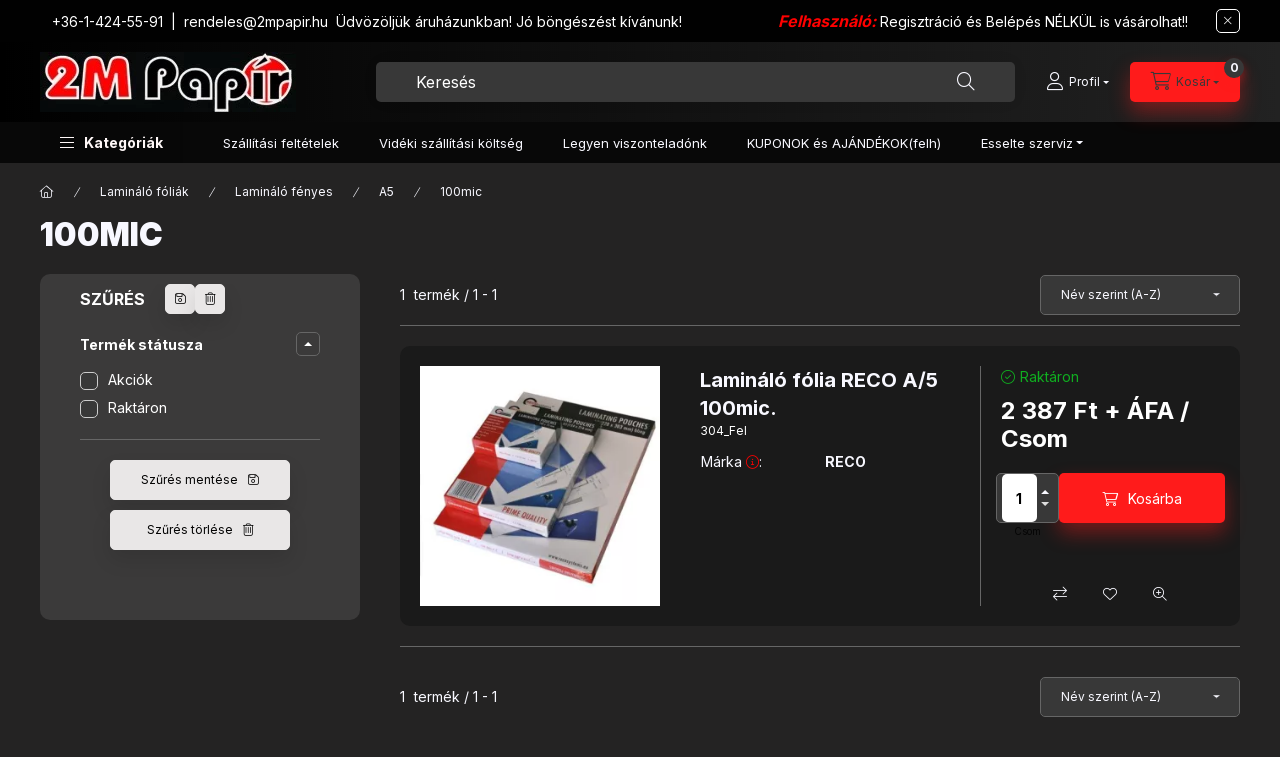

--- FILE ---
content_type: text/html; charset=UTF-8
request_url: https://2mpapir.hu/100mic
body_size: 29484
content:
<!DOCTYPE html>
<html lang="hu">
    <head>
        <meta charset="utf-8">
<meta name="description" content="100mic, A5, Lamináló fényes, Lamináló fóliák, Irodaszer kereskedelem, Másolópapír, Canon HP, Hewlett, Xerox, Dymo">
<meta name="robots" content="index, follow">
<meta http-equiv="X-UA-Compatible" content="IE=Edge">
<meta property="og:site_name" content="2M Papír Kft" />
<meta property="og:title" content="100mic - A5 - Lamináló fényes - Lamináló fóliák - Irodaszer ">
<meta property="og:description" content="100mic, A5, Lamináló fényes, Lamináló fóliák, Irodaszer kereskedelem, Másolópapír, Canon HP, Hewlett, Xerox, Dymo">
<meta property="og:type" content="website">
<meta property="og:url" content="https://2mpapir.hu/100mic">
<meta name="mobile-web-app-capable" content="yes">
<meta name="apple-mobile-web-app-capable" content="yes">
<meta name="MobileOptimized" content="320">
<meta name="HandheldFriendly" content="true">

<title>100mic - A5 - Lamináló fényes - Lamináló fóliák - Irodaszer </title>


<script>
var service_type="shop";
var shop_url_main="https://2mpapir.hu";
var actual_lang="hu";
var money_len="1";
var money_thousend=" ";
var money_dec=",";
var shop_id=8936;
var unas_design_url="https:"+"/"+"/"+"2mpapir.hu"+"/"+"!common_design"+"/"+"custom"+"/"+"2mpapir"+"/";
var unas_design_code='0';
var unas_base_design_code='2400';
var unas_design_ver=4;
var unas_design_subver=1;
var unas_shop_url='https://2mpapir.hu';
var responsive="yes";
var config_plus=new Array();
config_plus['product_tooltip']=1;
config_plus['cart_fly_id']="cart-box__fly-to-desktop";
config_plus['cart_redirect']=1;
config_plus['cart_refresh_force']="1";
config_plus['money_type']='Ft';
config_plus['money_type_display']='Ft';
config_plus['already_registered_email']=1;
config_plus['accessible_design']=true;
var lang_text=new Array();

var UNAS = UNAS || {};
UNAS.shop={"base_url":'https://2mpapir.hu',"domain":'2mpapir.hu',"username":'2mpapir',"id":8936,"lang":'hu',"currency_type":'Ft',"currency_code":'HUF',"currency_rate":'1',"currency_length":1,"base_currency_length":1,"canonical_url":'https://2mpapir.hu/100mic'};
UNAS.design={"code":'0',"page":'product_list'};
UNAS.api_auth="8e596b3bb0a0c7976dd209c2d2c85567";
UNAS.customer={"email":'',"id":0,"group_id":0,"without_registration":0};
UNAS.shop["category_id"]="366372";
UNAS.shop["only_private_customer_can_purchase"] = false;
 

UNAS.text = {
    "button_overlay_close": `Bezár`,
    "popup_window": `Felugró ablak`,
    "list": `lista`,
    "updating_in_progress": `frissítés folyamatban`,
    "updated": `frissítve`,
    "is_opened": `megnyitva`,
    "is_closed": `bezárva`,
    "deleted": `törölve`,
    "consent_granted": `hozzájárulás megadva`,
    "consent_rejected": `hozzájárulás elutasítva`,
    "field_is_incorrect": `mező hibás`,
    "error_title": `Hiba!`,
    "product_variants": `termék változatok`,
    "product_added_to_cart": `A termék a kosárba került`,
    "product_added_to_cart_with_qty_problem": `A termékből csak [qty_added_to_cart] [qty_unit] került kosárba`,
    "product_removed_from_cart": `A termék törölve a kosárból`,
    "reg_title_name": `Név`,
    "reg_title_company_name": `Cégnév`,
    "number_of_items_in_cart": `Kosárban lévő tételek száma`,
    "cart_is_empty": `A kosár üres`,
    "cart_updated": `A kosár frissült`
};


UNAS.text["delete_from_compare"]= `Törlés összehasonlításból`;
UNAS.text["comparison"]= `Összehasonlítás`;

UNAS.text["delete_from_favourites"]= `Törlés a kedvencek közül`;
UNAS.text["add_to_favourites"]= `Kedvencekhez`;






window.lazySizesConfig=window.lazySizesConfig || {};
window.lazySizesConfig.loadMode=1;
window.lazySizesConfig.loadHidden=false;

window.dataLayer = window.dataLayer || [];
function gtag(){dataLayer.push(arguments)};
gtag('js', new Date());
</script>

<script src="https://2mpapir.hu/!common_packages/jquery/jquery-3.2.1.js?mod_time=1682493234"></script>
<script src="https://2mpapir.hu/!common_packages/jquery/plugins/migrate/migrate.js?mod_time=1682493234"></script>
<script src="https://2mpapir.hu/!common_packages/jquery/plugins/autocomplete/autocomplete.js?mod_time=1751447087"></script>
<script src="https://2mpapir.hu/!common_packages/jquery/plugins/ui/ui_slider-1.11.4.js?mod_time=1682493234"></script>
<script src="https://2mpapir.hu/!common_packages/jquery/plugins/ui/ui_touch-punch.js?mod_time=1682493234"></script>
<script src="https://2mpapir.hu/!common_packages/jquery/plugins/tools/overlay/overlay.js?mod_time=1759905184"></script>
<script src="https://2mpapir.hu/!common_packages/jquery/plugins/tools/toolbox/toolbox.expose.js?mod_time=1725518406"></script>
<script src="https://2mpapir.hu/!common_packages/jquery/plugins/lazysizes/lazysizes.min.js?mod_time=1682493234"></script>
<script src="https://2mpapir.hu/!common_packages/jquery/plugins/lazysizes/plugins/bgset/ls.bgset.min.js?mod_time=1753337301"></script>
<script src="https://2mpapir.hu/!common_packages/jquery/own/shop_common/exploded/common.js?mod_time=1764831093"></script>
<script src="https://2mpapir.hu/!common_packages/jquery/own/shop_common/exploded/common_overlay.js?mod_time=1759905184"></script>
<script src="https://2mpapir.hu/!common_packages/jquery/own/shop_common/exploded/common_shop_popup.js?mod_time=1759905184"></script>
<script src="https://2mpapir.hu/!common_packages/jquery/own/shop_common/exploded/function_accessibility_focus.js?mod_time=1759905184"></script>
<script src="https://2mpapir.hu/!common_packages/jquery/own/shop_common/exploded/page_product_list.js?mod_time=1725525526"></script>
<script src="https://2mpapir.hu/!common_packages/jquery/own/shop_common/exploded/function_favourites.js?mod_time=1725525526"></script>
<script src="https://2mpapir.hu/!common_packages/jquery/own/shop_common/exploded/function_compare.js?mod_time=1751447087"></script>
<script src="https://2mpapir.hu/!common_packages/jquery/own/shop_common/exploded/function_recommend.js?mod_time=1751447087"></script>
<script src="https://2mpapir.hu/!common_packages/jquery/own/shop_common/exploded/function_product_print.js?mod_time=1725525526"></script>
<script src="https://2mpapir.hu/!common_packages/jquery/own/shop_common/exploded/function_param_filter.js?mod_time=1764233414"></script>
<script src="https://2mpapir.hu/!common_packages/jquery/own/shop_common/exploded/function_accessibility_status.js?mod_time=1764233414"></script>
<script src="https://2mpapir.hu/!common_packages/jquery/plugins/hoverintent/hoverintent.js?mod_time=1682493234"></script>
<script src="https://2mpapir.hu/!common_packages/jquery/own/shop_tooltip/shop_tooltip.js?mod_time=1759905184"></script>
<script src="https://2mpapir.hu/!common_design/base/002400/main.js?mod_time=1764233414"></script>
<script src="https://2mpapir.hu/!common_packages/jquery/plugins/flickity/v3/flickity.pkgd.min.js?mod_time=1759905184"></script>
<script src="https://2mpapir.hu/!common_packages/jquery/plugins/toastr/toastr.min.js?mod_time=1682493234"></script>
<script src="https://2mpapir.hu/!common_packages/jquery/plugins/tippy/popper-2.4.4.min.js?mod_time=1682493234"></script>
<script src="https://2mpapir.hu/!common_packages/jquery/plugins/tippy/tippy-bundle.umd.min.js?mod_time=1682493234"></script>

<link href="https://2mpapir.hu/temp/shop_8936_d65049b0fc7297203dd2d43197d4cb52.css?mod_time=1769069465" rel="stylesheet" type="text/css">

<link href="https://2mpapir.hu/100mic" rel="canonical">
<link href="https://2mpapir.hu/shop_ordered/8936/design_pic/favicon.ico" rel="shortcut icon">
<script>
        gtag('consent', 'default', {
           'ad_storage': 'granted',
           'ad_user_data': 'granted',
           'ad_personalization': 'granted',
           'analytics_storage': 'granted',
           'functionality_storage': 'granted',
           'personalization_storage': 'granted',
           'security_storage': 'granted'
        });

    
        gtag('consent', 'update', {
           'ad_storage': 'granted',
           'ad_user_data': 'granted',
           'ad_personalization': 'granted',
           'analytics_storage': 'granted',
           'functionality_storage': 'granted',
           'personalization_storage': 'granted',
           'security_storage': 'granted'
        });

        </script>
    
        <meta content="width=device-width, initial-scale=1.0" name="viewport" />
        <link rel="preconnect" href="https://fonts.gstatic.com">
        <link rel="preload" href="https://fonts.googleapis.com/css2?family=Inter:wght@400;700;900&display=swap" as="style" />
        <link rel="stylesheet" href="https://fonts.googleapis.com/css2?family=Inter:wght@400;700;900&display=swap" media="print" onload="this.media='all'">
        <noscript>
            <link rel="stylesheet" href="https://fonts.googleapis.com/css2?family=Inter:wght@400;700;900&display=swap" />
        </noscript>
        <link rel="preload" href="https://2mpapir.hu/!common_design/own/fonts/2400/customicons/custom-icons.css" as="style">
        <link rel="stylesheet" href="https://2mpapir.hu/!common_design/own/fonts/2400/customicons/custom-icons.css" media="print" onload="this.media='all'">
        <noscript>
            <link rel="stylesheet" href="https://2mpapir.hu/!common_design/own/fonts/2400/customicons/custom-icons.css" />
        </noscript>
        
        
        
        
        

        
        
        
                
        
        
        
        
        
        
        
        
        
                
        
    </head>


                
                
    
    
    
    
    
    
    
    
    
    
                             
    
    
    
    
    <body class='design_ver4 design_subver1' id="ud_shop_art">
    
    <div id="image_to_cart" style="display:none; position:absolute; z-index:100000;"></div>
<div class="overlay_common overlay_warning" id="overlay_cart_add"></div>
<script>$(document).ready(function(){ overlay_init("cart_add",{"onBeforeLoad":false}); });</script>
<div class="overlay_common overlay_dialog" id="overlay_save_filter"></div>
<script>$(document).ready(function(){ overlay_init("save_filter",{"closeOnEsc":true,"closeOnClick":true}); });</script>
<div id="overlay_login_outer"></div>	
	<script>
	$(document).ready(function(){
	    var login_redir_init="";

		$("#overlay_login_outer").overlay({
			onBeforeLoad: function() {
                var login_redir_temp=login_redir_init;
                if (login_redir_act!="") {
                    login_redir_temp=login_redir_act;
                    login_redir_act="";
                }

				                    var temp_href="https://2mpapir.hu/shop_login.php";
                    if (login_redir_temp!="") temp_href=temp_href+"?login_redir="+encodeURIComponent(login_redir_temp);
					location.href=temp_href;
								},
			top: 50,
						closeOnClick: (config_plus['overlay_close_on_click_forced'] === 1),
			onClose: function(event, overlayIndex) {
				$("#login_redir").val("");
			},
			load: false
		});
		
			});
	function overlay_login() {
		$(document).ready(function(){
			$("#overlay_login_outer").overlay().load();
		});
	}
	function overlay_login_remind() {
        if (unas_design_ver >= 5) {
            $("#overlay_remind").overlay().load();
        } else {
            $(document).ready(function () {
                $("#overlay_login_outer").overlay().close();
                setTimeout('$("#overlay_remind").overlay().load();', 250);
            });
        }
	}

    var login_redir_act="";
    function overlay_login_redir(redir) {
        login_redir_act=redir;
        $("#overlay_login_outer").overlay().load();
    }
	</script>  
	<div class="overlay_common overlay_info" id="overlay_remind"></div>
<script>$(document).ready(function(){ overlay_init("remind",[]); });</script>

	<script>
    	function overlay_login_error_remind() {
		$(document).ready(function(){
			load_login=0;
			$("#overlay_error").overlay().close();
			setTimeout('$("#overlay_remind").overlay().load();', 250);	
		});
	}
	</script>  
	<div class="overlay_common overlay_info" id="overlay_newsletter"></div>
<script>$(document).ready(function(){ overlay_init("newsletter",[]); });</script>

<script>
function overlay_newsletter() {
    $(document).ready(function(){
        $("#overlay_newsletter").overlay().load();
    });
}
</script>
<div class="overlay_common overlay_error" id="overlay_script"></div>
<script>$(document).ready(function(){ overlay_init("script",[]); });</script>
    <script>
    $(document).ready(function() {
        $.ajax({
            type: "GET",
            url: "https://2mpapir.hu/shop_ajax/ajax_stat.php",
            data: {master_shop_id:"8936",get_ajax:"1"}
        });
    });
    </script>
    

    
    <div id="container" class="page_shop_art_366372 readmore-v2
js-ajax-filter-box-checking filter-exists filter-box-in-sidebar nav-position-bottom header-will-fixed fixed-cart-on-artdet">
                        <div class="js-element nanobar js-nanobar" data-element-name="header_text_section_1" role="region" aria-label="nanobar">
        <div class="container">
            <div class="header_text_section_1 nanobar__inner">
                                    <p><a href="tel:+36-1-424-55-91">+36-1-424-55-91</a>  |  <a href="mailto:rendeles@2mpapir.hu">rendeles@2mpapir.hu</a>  Üdvözöljük áruházunkban! Jó böngészést kívánunk!                        <span style="color: #ff0000; font-size: 16px;"><em><strong>Felhasználó:</strong></em></span> Regisztráció és Belépés NÉLKÜL is vásárolhat!!</p>
                                <button type="button" class="btn btn-close nanobar__btn-close" onclick="closeNanobar(this,'header_text_section_1_hide','session','--nanobar-height');" aria-label="Bezár" title="Bezár"></button>
            </div>
        </div>
    </div>
    <script>
        window.addEventListener("DOMContentLoaded", function() {
            root.style.setProperty('--nanobar-height', getHeight($(".js-nanobar")) + "px");
        });
    </script>
    
                        <header class="header header--mobile py-3 px-4 d-flex justify-content-center d-sm-none position-relative">
                <div id="header_logo_img" class="js-element header_logo logo" data-element-name="header_logo">
        <div class="header_logo-img-container">
            <div class="header_logo-img-wrapper">
                                                <a class="has-img" href="https://2mpapir.hu/">                    <picture>
                                                <source srcset="https://2mpapir.hu/!common_design/custom/2mpapir/element/layout_hu_header_logo-400x120_1_default.webp?time=1734905916 1x, https://2mpapir.hu/!common_design/custom/2mpapir/element/layout_hu_header_logo-400x120_1_default_retina.webp?time=1734905916 2x" />
                        <img                              width="256" height="60"
                                                          src="https://2mpapir.hu/!common_design/custom/2mpapir/element/layout_hu_header_logo-400x120_1_default.webp?time=1734905916"                             
                             alt="2M Papír Kft                        "/>
                    </picture>
                    </a>                                        </div>
        </div>
    </div>

                        
        
        </header>
        <header id="header--desktop" class="header header--desktop d-none d-sm-block js-header js-header-fixed">
            <div class="header-inner js-header-inner">
                <div class="header__top">
                    <div class="container">
                        <div class="header__top-inner">
                            <div class="row no-gutters gutters-md-10 justify-content-center align-items-center">
                                <div class="header__top-left col col-xl-auto">
                                    <div class="header__left-inner d-flex align-items-center">
                                                                                <div class="nav-link--products-placeholder-on-fixed-header burger btn">
                                            <span class="burger__lines">
                                                <span class="burger__line"></span>
                                                <span class="burger__line"></span>
                                                <span class="burger__line"></span>
                                            </span>
                                            <span class="burger__text dropdown__btn-text">
                                                Kategóriák
                                            </span>
                                        </div>
                                        <button type="button" class="hamburger-box__dropdown-btn burger btn dropdown__btn d-lg-none" id="hamburger-box__dropdown-btn2" aria-label="hamburger button" data-btn-for="#hamburger-box__dropdown">
                                            <span class="burger__lines">
                                              <span class="burger__line"></span>
                                              <span class="burger__line"></span>
                                              <span class="burger__line"></span>
                                            </span>
                                            <span class="burger__text dropdown__btn-text">
                                              Kategóriák
                                            </span>
                                        </button>
                                                                                    <div id="header_logo_img" class="js-element header_logo logo" data-element-name="header_logo">
        <div class="header_logo-img-container">
            <div class="header_logo-img-wrapper">
                                                <a class="has-img" href="https://2mpapir.hu/">                    <picture>
                                                <source srcset="https://2mpapir.hu/!common_design/custom/2mpapir/element/layout_hu_header_logo-400x120_1_default.webp?time=1734905916 1x, https://2mpapir.hu/!common_design/custom/2mpapir/element/layout_hu_header_logo-400x120_1_default_retina.webp?time=1734905916 2x" />
                        <img                              width="256" height="60"
                                                          src="https://2mpapir.hu/!common_design/custom/2mpapir/element/layout_hu_header_logo-400x120_1_default.webp?time=1734905916"                             
                             alt="2M Papír Kft                        "/>
                    </picture>
                    </a>                                        </div>
        </div>
    </div>

                                        
                                    </div>
                                </div>
                                <div class="header__top-right col-auto col-xl d-flex justify-content-end align-items-center">
                                    <button class="search-box__dropdown-btn btn dropdown__btn d-xl-none" id="#search-box__dropdown-btn2" aria-label="search button" type="button" data-btn-for="#search-box__dropdown2">
                                        <span class="search-box__dropdown-btn-icon dropdown__btn-icon icon--search"></span>
                                        <span class="search-box__text dropdown__btn-text">Keresés</span>
                                    </button>
                                    <div class="search-box__dropdown dropdown__content dropdown__content-till-lg" id="search-box__dropdown2" data-content-for="#search-box__dropdown-btn2" data-content-direction="full">
                                        <span class="dropdown__caret"></span>
                                        <button class="dropdown__btn-close search-box__dropdown__btn-close btn-close" type="button" title="bezár" aria-label="bezár"></button>
                                        <div class="dropdown__content-inner search-box__inner position-relative js-search browser-is-chrome"
     id="box_search_content2">
    <form name="form_include_search2" id="form_include_search2" action="https://2mpapir.hu/shop_search.php" method="get">
    <div class="search-box__form-inner d-flex flex-column">
        <div class="form-group box-search-group mb-0 js-search-smart-insert-after-here">
            <input data-stay-visible-breakpoint="1280" id="box_search_input2" class="search-box__input ac_input js-search-input form-control"
                   name="search" pattern=".{3,100}" aria-label="Keresés" title="Hosszabb kereső kifejezést írjon be!"
                   placeholder="Keresés" type="search" maxlength="100" autocomplete="off" required                   role="combobox" aria-autocomplete="list" aria-expanded="false"
                                      aria-controls="autocomplete-categories autocomplete-products"
                               >
            <div class="search-box__search-btn-outer input-group-append" title="Keresés">
                <button class="btn search-box__search-btn" aria-label="Keresés">
                    <span class="search-box__search-btn-icon icon--search"></span>
                </button>
            </div>
            <div class="search__loading">
                <div class="loading-spinner--small"></div>
            </div>
        </div>
        <div class="ac_results2">
            <span class="ac_result__caret"></span>
        </div>
    </div>
    </form>
</div>

                                    </div>
                                                                                <button class="profile__dropdown-btn js-profile-btn btn dropdown__btn" id="profile__dropdown-btn" type="button"
            data-orders="https://2mpapir.hu/shop_order_track.php" data-btn-for="#profile__dropdown"
            aria-label="Profil" aria-haspopup="dialog" aria-expanded="false" aria-controls="profile__dropdown"
    >
        <span class="profile__dropdown-btn-icon dropdown__btn-icon icon--user"></span>
        <span class="profile__text dropdown__btn-text">Profil</span>
            </button>
    
    
                                    <button id="cart-box__fly-to-desktop" class="cart-box__dropdown-btn btn dropdown__btn js-cart-box-loaded-by-ajax" aria-label="cart button" type="button" data-btn-for="#cart-box__dropdown">
                                        <span class="cart-box__dropdown-btn-icon dropdown__btn-icon icon--cart"></span>
                                        <span class="cart-box__text dropdown__btn-text">Kosár</span>
                                        <span class="bubble cart-box__bubble">-</span>
                                    </button>
                                </div>
                            </div>
                        </div>
                    </div>
                </div>
                                <div class="header__bottom">
                    <div class="container">
                        <nav class="navbar d-none d-lg-flex navbar-expand navbar-light align-items-stretch">
                                                        <ul id="nav--cat" class="nav nav--cat js-navbar-nav">
                                <li class="nav-item dropdown nav--main nav-item--products">
                                    <a class="nav-link nav-link--products burger d-lg-flex" href="#" onclick="event.preventDefault();" role="button" data-text="Kategóriák" data-toggle="dropdown" aria-expanded="false" aria-haspopup="true">
                                        <span class="burger__lines">
                                            <span class="burger__line"></span>
                                            <span class="burger__line"></span>
                                            <span class="burger__line"></span>
                                        </span>
                                        <span class="burger__text dropdown__btn-text">
                                            Kategóriák
                                        </span>
                                    </a>
                                    <div id="dropdown-cat" class="dropdown-menu d-none d-block clearfix dropdown--cat with-auto-breaking-megasubmenu dropdown--level-0">
                                                    <ul class="nav-list--0" aria-label="Kategóriák">
            <li id="nav-item-akcio" class="nav-item spec-item js-nav-item-akcio">
                        <a class="nav-link" href="https://2mpapir.hu/shop_artspec.php?artspec=1"               aria-label="Akciók kategória"
                           >
                                            <span class="nav-link__text">
                    Akciók                </span>
            </a>
                    </li>
            <li id="nav-item-869053" class="nav-item dropdown js-nav-item-869053">
                        <a class="nav-link" href="https://2mpapir.hu/Ontapado-cimkek"               aria-label="Öntapadó címkék kategória"
                data-toggle="dropdown" data-mouseover="handleSub('869053','https://2mpapir.hu/shop_ajax/ajax_box_cat.php?get_ajax=1&type=layout&change_lang=hu&level=1&key=869053&box_var_name=shop_cat&box_var_layout_cache=1&box_var_expand_cache=yes&box_var_expand_cache_name=desktop&box_var_layout_level0=0&box_var_layout_level1=1&box_var_layout=2&box_var_ajax=1&box_var_section=content&box_var_highlight=yes&box_var_type=expand&box_var_div=no');" aria-haspopup="true" aria-expanded="false"            >
                                            <span class="nav-link__text">
                    Öntapadó címkék                </span>
            </a>
                        <div class="megasubmenu dropdown-menu">
                <div class="megasubmenu__sticky-content">
                    <div class="loading-spinner"></div>
                </div>
                            </div>
                    </li>
            <li id="nav-item-515027" class="nav-item dropdown js-nav-item-515027">
                        <a class="nav-link" href="https://2mpapir.hu/Iratrendezes"               aria-label="Iratrendezés kategória"
                data-toggle="dropdown" data-mouseover="handleSub('515027','https://2mpapir.hu/shop_ajax/ajax_box_cat.php?get_ajax=1&type=layout&change_lang=hu&level=1&key=515027&box_var_name=shop_cat&box_var_layout_cache=1&box_var_expand_cache=yes&box_var_expand_cache_name=desktop&box_var_layout_level0=0&box_var_layout_level1=1&box_var_layout=2&box_var_ajax=1&box_var_section=content&box_var_highlight=yes&box_var_type=expand&box_var_div=no');" aria-haspopup="true" aria-expanded="false"            >
                                            <span class="nav-link__text">
                    Iratrendezés                </span>
            </a>
                        <div class="megasubmenu dropdown-menu">
                <div class="megasubmenu__sticky-content">
                    <div class="loading-spinner"></div>
                </div>
                            </div>
                    </li>
            <li id="nav-item-876920" class="nav-item dropdown js-nav-item-876920">
                        <a class="nav-link" href="https://2mpapir.hu/Ontapado-tombok"               aria-label="Öntapadó tömbök kategória"
                data-toggle="dropdown" data-mouseover="handleSub('876920','https://2mpapir.hu/shop_ajax/ajax_box_cat.php?get_ajax=1&type=layout&change_lang=hu&level=1&key=876920&box_var_name=shop_cat&box_var_layout_cache=1&box_var_expand_cache=yes&box_var_expand_cache_name=desktop&box_var_layout_level0=0&box_var_layout_level1=1&box_var_layout=2&box_var_ajax=1&box_var_section=content&box_var_highlight=yes&box_var_type=expand&box_var_div=no');" aria-haspopup="true" aria-expanded="false"            >
                                            <span class="nav-link__text">
                    Öntapadó tömbök                </span>
            </a>
                        <div class="megasubmenu dropdown-menu">
                <div class="megasubmenu__sticky-content">
                    <div class="loading-spinner"></div>
                </div>
                            </div>
                    </li>
            <li id="nav-item-986710" class="nav-item dropdown js-nav-item-986710">
                        <a class="nav-link" href="https://2mpapir.hu/Ragasztok"               aria-label="Ragasztók kategória"
                data-toggle="dropdown" data-mouseover="handleSub('986710','https://2mpapir.hu/shop_ajax/ajax_box_cat.php?get_ajax=1&type=layout&change_lang=hu&level=1&key=986710&box_var_name=shop_cat&box_var_layout_cache=1&box_var_expand_cache=yes&box_var_expand_cache_name=desktop&box_var_layout_level0=0&box_var_layout_level1=1&box_var_layout=2&box_var_ajax=1&box_var_section=content&box_var_highlight=yes&box_var_type=expand&box_var_div=no');" aria-haspopup="true" aria-expanded="false"            >
                                            <span class="nav-link__text">
                    Ragasztók                </span>
            </a>
                        <div class="megasubmenu dropdown-menu">
                <div class="megasubmenu__sticky-content">
                    <div class="loading-spinner"></div>
                </div>
                            </div>
                    </li>
            <li id="nav-item-100618" class="nav-item dropdown js-nav-item-100618">
                        <a class="nav-link" href="https://2mpapir.hu/Haztart-papir-es-tiszt-szer"               aria-label="Háztart. papír és tiszt. szer kategória"
                data-toggle="dropdown" data-mouseover="handleSub('100618','https://2mpapir.hu/shop_ajax/ajax_box_cat.php?get_ajax=1&type=layout&change_lang=hu&level=1&key=100618&box_var_name=shop_cat&box_var_layout_cache=1&box_var_expand_cache=yes&box_var_expand_cache_name=desktop&box_var_layout_level0=0&box_var_layout_level1=1&box_var_layout=2&box_var_ajax=1&box_var_section=content&box_var_highlight=yes&box_var_type=expand&box_var_div=no');" aria-haspopup="true" aria-expanded="false"            >
                                            <span class="nav-link__text">
                    Háztart. papír és tiszt. szer                </span>
            </a>
                        <div class="megasubmenu dropdown-menu">
                <div class="megasubmenu__sticky-content">
                    <div class="loading-spinner"></div>
                </div>
                            </div>
                    </li>
            <li id="nav-item-728858" class="nav-item dropdown js-nav-item-728858">
                        <a class="nav-link" href="https://2mpapir.hu/Irodaszerek"               aria-label="Irodaszerek kategória"
                data-toggle="dropdown" data-mouseover="handleSub('728858','https://2mpapir.hu/shop_ajax/ajax_box_cat.php?get_ajax=1&type=layout&change_lang=hu&level=1&key=728858&box_var_name=shop_cat&box_var_layout_cache=1&box_var_expand_cache=yes&box_var_expand_cache_name=desktop&box_var_layout_level0=0&box_var_layout_level1=1&box_var_layout=2&box_var_ajax=1&box_var_section=content&box_var_highlight=yes&box_var_type=expand&box_var_div=no');" aria-haspopup="true" aria-expanded="false"            >
                                            <span class="nav-link__text">
                    Irodaszerek                </span>
            </a>
                        <div class="megasubmenu dropdown-menu">
                <div class="megasubmenu__sticky-content">
                    <div class="loading-spinner"></div>
                </div>
                            </div>
                    </li>
            <li id="nav-item-286938" class="nav-item dropdown js-nav-item-286938">
                        <a class="nav-link" href="https://2mpapir.hu/Penztargep-tekercs"               aria-label="Pénztárgép tekercs kategória"
                data-toggle="dropdown" data-mouseover="handleSub('286938','https://2mpapir.hu/shop_ajax/ajax_box_cat.php?get_ajax=1&type=layout&change_lang=hu&level=1&key=286938&box_var_name=shop_cat&box_var_layout_cache=1&box_var_expand_cache=yes&box_var_expand_cache_name=desktop&box_var_layout_level0=0&box_var_layout_level1=1&box_var_layout=2&box_var_ajax=1&box_var_section=content&box_var_highlight=yes&box_var_type=expand&box_var_div=no');" aria-haspopup="true" aria-expanded="false"            >
                                            <span class="nav-link__text">
                    Pénztárgép tekercs                </span>
            </a>
                        <div class="megasubmenu dropdown-menu">
                <div class="megasubmenu__sticky-content">
                    <div class="loading-spinner"></div>
                </div>
                            </div>
                    </li>
            <li id="nav-item-105878" class="nav-item dropdown js-nav-item-105878">
                        <a class="nav-link" href="https://2mpapir.hu/Iratkoteszet"               aria-label="Iratkötészet kategória"
                data-toggle="dropdown" data-mouseover="handleSub('105878','https://2mpapir.hu/shop_ajax/ajax_box_cat.php?get_ajax=1&type=layout&change_lang=hu&level=1&key=105878&box_var_name=shop_cat&box_var_layout_cache=1&box_var_expand_cache=yes&box_var_expand_cache_name=desktop&box_var_layout_level0=0&box_var_layout_level1=1&box_var_layout=2&box_var_ajax=1&box_var_section=content&box_var_highlight=yes&box_var_type=expand&box_var_div=no');" aria-haspopup="true" aria-expanded="false"            >
                                            <span class="nav-link__text">
                    Iratkötészet                </span>
            </a>
                        <div class="megasubmenu dropdown-menu">
                <div class="megasubmenu__sticky-content">
                    <div class="loading-spinner"></div>
                </div>
                            </div>
                    </li>
            <li id="nav-item-402188" class="nav-item dropdown js-nav-item-402188">
                        <a class="nav-link" href="https://2mpapir.hu/Irodai-gepek-eszkozok"               aria-label="Irodai gépek-eszközök kategória"
                data-toggle="dropdown" data-mouseover="handleSub('402188','https://2mpapir.hu/shop_ajax/ajax_box_cat.php?get_ajax=1&type=layout&change_lang=hu&level=1&key=402188&box_var_name=shop_cat&box_var_layout_cache=1&box_var_expand_cache=yes&box_var_expand_cache_name=desktop&box_var_layout_level0=0&box_var_layout_level1=1&box_var_layout=2&box_var_ajax=1&box_var_section=content&box_var_highlight=yes&box_var_type=expand&box_var_div=no');" aria-haspopup="true" aria-expanded="false"            >
                                            <span class="nav-link__text">
                    Irodai gépek-eszközök                </span>
            </a>
                        <div class="megasubmenu dropdown-menu">
                <div class="megasubmenu__sticky-content">
                    <div class="loading-spinner"></div>
                </div>
                            </div>
                    </li>
            <li id="nav-item-598374" class="nav-item dropdown js-nav-item-598374">
                        <a class="nav-link" href="https://2mpapir.hu/Irodai-kapcsok"               aria-label="Irodai kapcsok kategória"
                data-toggle="dropdown" data-mouseover="handleSub('598374','https://2mpapir.hu/shop_ajax/ajax_box_cat.php?get_ajax=1&type=layout&change_lang=hu&level=1&key=598374&box_var_name=shop_cat&box_var_layout_cache=1&box_var_expand_cache=yes&box_var_expand_cache_name=desktop&box_var_layout_level0=0&box_var_layout_level1=1&box_var_layout=2&box_var_ajax=1&box_var_section=content&box_var_highlight=yes&box_var_type=expand&box_var_div=no');" aria-haspopup="true" aria-expanded="false"            >
                                            <span class="nav-link__text">
                    Irodai kapcsok                </span>
            </a>
                        <div class="megasubmenu dropdown-menu">
                <div class="megasubmenu__sticky-content">
                    <div class="loading-spinner"></div>
                </div>
                            </div>
                    </li>
            <li id="nav-item-867231" class="nav-item dropdown js-nav-item-867231">
                        <a class="nav-link" href="https://2mpapir.hu/Nyomtato-kellekek"               aria-label="Nyomtató kellékek kategória"
                data-toggle="dropdown" data-mouseover="handleSub('867231','https://2mpapir.hu/shop_ajax/ajax_box_cat.php?get_ajax=1&type=layout&change_lang=hu&level=1&key=867231&box_var_name=shop_cat&box_var_layout_cache=1&box_var_expand_cache=yes&box_var_expand_cache_name=desktop&box_var_layout_level0=0&box_var_layout_level1=1&box_var_layout=2&box_var_ajax=1&box_var_section=content&box_var_highlight=yes&box_var_type=expand&box_var_div=no');" aria-haspopup="true" aria-expanded="false"            >
                                            <span class="nav-link__text">
                    Nyomtató kellékek                </span>
            </a>
                        <div class="megasubmenu dropdown-menu">
                <div class="megasubmenu__sticky-content">
                    <div class="loading-spinner"></div>
                </div>
                            </div>
                    </li>
            <li id="nav-item-506178" class="nav-item dropdown js-nav-item-506178">
                        <a class="nav-link" href="https://2mpapir.hu/Masolopapirok"               aria-label="Másolópapírok kategória"
                data-toggle="dropdown" data-mouseover="handleSub('506178','https://2mpapir.hu/shop_ajax/ajax_box_cat.php?get_ajax=1&type=layout&change_lang=hu&level=1&key=506178&box_var_name=shop_cat&box_var_layout_cache=1&box_var_expand_cache=yes&box_var_expand_cache_name=desktop&box_var_layout_level0=0&box_var_layout_level1=1&box_var_layout=2&box_var_ajax=1&box_var_section=content&box_var_highlight=yes&box_var_type=expand&box_var_div=no');" aria-haspopup="true" aria-expanded="false"            >
                                            <span class="nav-link__text">
                    Másolópapírok                </span>
            </a>
                        <div class="megasubmenu dropdown-menu">
                <div class="megasubmenu__sticky-content">
                    <div class="loading-spinner"></div>
                </div>
                            </div>
                    </li>
            <li id="nav-item-892823" class="nav-item dropdown js-nav-item-892823">
                        <a class="nav-link" href="https://2mpapir.hu/Vizualtechnika"               aria-label="Vizuáltechnika kategória"
                data-toggle="dropdown" data-mouseover="handleSub('892823','https://2mpapir.hu/shop_ajax/ajax_box_cat.php?get_ajax=1&type=layout&change_lang=hu&level=1&key=892823&box_var_name=shop_cat&box_var_layout_cache=1&box_var_expand_cache=yes&box_var_expand_cache_name=desktop&box_var_layout_level0=0&box_var_layout_level1=1&box_var_layout=2&box_var_ajax=1&box_var_section=content&box_var_highlight=yes&box_var_type=expand&box_var_div=no');" aria-haspopup="true" aria-expanded="false"            >
                                            <span class="nav-link__text">
                    Vizuáltechnika                </span>
            </a>
                        <div class="megasubmenu dropdown-menu">
                <div class="megasubmenu__sticky-content">
                    <div class="loading-spinner"></div>
                </div>
                            </div>
                    </li>
            <li id="nav-item-596095" class="nav-item dropdown js-nav-item-596095">
                        <a class="nav-link" href="https://2mpapir.hu/Iratmegsemmisitok"               aria-label="Iratmegsemmisítők kategória"
                data-toggle="dropdown" data-mouseover="handleSub('596095','https://2mpapir.hu/shop_ajax/ajax_box_cat.php?get_ajax=1&type=layout&change_lang=hu&level=1&key=596095&box_var_name=shop_cat&box_var_layout_cache=1&box_var_expand_cache=yes&box_var_expand_cache_name=desktop&box_var_layout_level0=0&box_var_layout_level1=1&box_var_layout=2&box_var_ajax=1&box_var_section=content&box_var_highlight=yes&box_var_type=expand&box_var_div=no');" aria-haspopup="true" aria-expanded="false"            >
                                            <span class="nav-link__text">
                    Iratmegsemmisítők                </span>
            </a>
                        <div class="megasubmenu dropdown-menu">
                <div class="megasubmenu__sticky-content">
                    <div class="loading-spinner"></div>
                </div>
                            </div>
                    </li>
            <li id="nav-item-250298" class="nav-item dropdown js-nav-item-250298">
                        <a class="nav-link" href="https://2mpapir.hu/Vagogep"               aria-label="Vágógép kategória"
                data-toggle="dropdown" data-mouseover="handleSub('250298','https://2mpapir.hu/shop_ajax/ajax_box_cat.php?get_ajax=1&type=layout&change_lang=hu&level=1&key=250298&box_var_name=shop_cat&box_var_layout_cache=1&box_var_expand_cache=yes&box_var_expand_cache_name=desktop&box_var_layout_level0=0&box_var_layout_level1=1&box_var_layout=2&box_var_ajax=1&box_var_section=content&box_var_highlight=yes&box_var_type=expand&box_var_div=no');" aria-haspopup="true" aria-expanded="false"            >
                                            <span class="nav-link__text">
                    Vágógép                </span>
            </a>
                        <div class="megasubmenu dropdown-menu">
                <div class="megasubmenu__sticky-content">
                    <div class="loading-spinner"></div>
                </div>
                            </div>
                    </li>
            <li id="nav-item-531626" class="nav-item dropdown js-nav-item-531626">
                        <a class="nav-link" href="https://2mpapir.hu/Kreativ"               aria-label="Kreatív kategória"
                data-toggle="dropdown" data-mouseover="handleSub('531626','https://2mpapir.hu/shop_ajax/ajax_box_cat.php?get_ajax=1&type=layout&change_lang=hu&level=1&key=531626&box_var_name=shop_cat&box_var_layout_cache=1&box_var_expand_cache=yes&box_var_expand_cache_name=desktop&box_var_layout_level0=0&box_var_layout_level1=1&box_var_layout=2&box_var_ajax=1&box_var_section=content&box_var_highlight=yes&box_var_type=expand&box_var_div=no');" aria-haspopup="true" aria-expanded="false"            >
                                            <span class="nav-link__text">
                    Kreatív                </span>
            </a>
                        <div class="megasubmenu dropdown-menu">
                <div class="megasubmenu__sticky-content">
                    <div class="loading-spinner"></div>
                </div>
                            </div>
                    </li>
            <li id="nav-item-318525" class="nav-item dropdown js-nav-item-318525">
                        <a class="nav-link" href="https://2mpapir.hu/Boritekok"               aria-label="Borítékok kategória"
                data-toggle="dropdown" data-mouseover="handleSub('318525','https://2mpapir.hu/shop_ajax/ajax_box_cat.php?get_ajax=1&type=layout&change_lang=hu&level=1&key=318525&box_var_name=shop_cat&box_var_layout_cache=1&box_var_expand_cache=yes&box_var_expand_cache_name=desktop&box_var_layout_level0=0&box_var_layout_level1=1&box_var_layout=2&box_var_ajax=1&box_var_section=content&box_var_highlight=yes&box_var_type=expand&box_var_div=no');" aria-haspopup="true" aria-expanded="false"            >
                                            <span class="nav-link__text">
                    Borítékok                </span>
            </a>
                        <div class="megasubmenu dropdown-menu">
                <div class="megasubmenu__sticky-content">
                    <div class="loading-spinner"></div>
                </div>
                            </div>
                    </li>
            <li id="nav-item-851482" class="nav-item dropdown js-nav-item-851482">
                        <a class="nav-link" href="https://2mpapir.hu/Elemek"               aria-label="Elemek kategória"
                data-toggle="dropdown" data-mouseover="handleSub('851482','https://2mpapir.hu/shop_ajax/ajax_box_cat.php?get_ajax=1&type=layout&change_lang=hu&level=1&key=851482&box_var_name=shop_cat&box_var_layout_cache=1&box_var_expand_cache=yes&box_var_expand_cache_name=desktop&box_var_layout_level0=0&box_var_layout_level1=1&box_var_layout=2&box_var_ajax=1&box_var_section=content&box_var_highlight=yes&box_var_type=expand&box_var_div=no');" aria-haspopup="true" aria-expanded="false"            >
                                            <span class="nav-link__text">
                    Elemek                </span>
            </a>
                        <div class="megasubmenu dropdown-menu">
                <div class="megasubmenu__sticky-content">
                    <div class="loading-spinner"></div>
                </div>
                            </div>
                    </li>
            <li id="nav-item-180459" class="nav-item dropdown js-nav-item-180459">
                        <a class="nav-link" href="https://2mpapir.hu/Dymo"               aria-label="Dymo kategória"
                data-toggle="dropdown" data-mouseover="handleSub('180459','https://2mpapir.hu/shop_ajax/ajax_box_cat.php?get_ajax=1&type=layout&change_lang=hu&level=1&key=180459&box_var_name=shop_cat&box_var_layout_cache=1&box_var_expand_cache=yes&box_var_expand_cache_name=desktop&box_var_layout_level0=0&box_var_layout_level1=1&box_var_layout=2&box_var_ajax=1&box_var_section=content&box_var_highlight=yes&box_var_type=expand&box_var_div=no');" aria-haspopup="true" aria-expanded="false"            >
                                            <span class="nav-link__text">
                    Dymo                </span>
            </a>
                        <div class="megasubmenu dropdown-menu">
                <div class="megasubmenu__sticky-content">
                    <div class="loading-spinner"></div>
                </div>
                            </div>
                    </li>
            <li id="nav-item-701080" class="nav-item dropdown js-nav-item-701080">
                        <a class="nav-link" href="https://2mpapir.hu/Iroszerek"               aria-label="Írószerek kategória"
                data-toggle="dropdown" data-mouseover="handleSub('701080','https://2mpapir.hu/shop_ajax/ajax_box_cat.php?get_ajax=1&type=layout&change_lang=hu&level=1&key=701080&box_var_name=shop_cat&box_var_layout_cache=1&box_var_expand_cache=yes&box_var_expand_cache_name=desktop&box_var_layout_level0=0&box_var_layout_level1=1&box_var_layout=2&box_var_ajax=1&box_var_section=content&box_var_highlight=yes&box_var_type=expand&box_var_div=no');" aria-haspopup="true" aria-expanded="false"            >
                                            <span class="nav-link__text">
                    Írószerek                </span>
            </a>
                        <div class="megasubmenu dropdown-menu">
                <div class="megasubmenu__sticky-content">
                    <div class="loading-spinner"></div>
                </div>
                            </div>
                    </li>
            <li id="nav-item-247073" class="nav-item dropdown js-nav-item-247073">
                        <a class="nav-link" href="https://2mpapir.hu/Fuzetek"               aria-label="Füzetek kategória"
                data-toggle="dropdown" data-mouseover="handleSub('247073','https://2mpapir.hu/shop_ajax/ajax_box_cat.php?get_ajax=1&type=layout&change_lang=hu&level=1&key=247073&box_var_name=shop_cat&box_var_layout_cache=1&box_var_expand_cache=yes&box_var_expand_cache_name=desktop&box_var_layout_level0=0&box_var_layout_level1=1&box_var_layout=2&box_var_ajax=1&box_var_section=content&box_var_highlight=yes&box_var_type=expand&box_var_div=no');" aria-haspopup="true" aria-expanded="false"            >
                                            <span class="nav-link__text">
                    Füzetek                </span>
            </a>
                        <div class="megasubmenu dropdown-menu">
                <div class="megasubmenu__sticky-content">
                    <div class="loading-spinner"></div>
                </div>
                            </div>
                    </li>
            <li id="nav-item-405032" class="nav-item js-nav-item-405032">
                        <a class="nav-link" href="https://2mpapir.hu/Iroszertartok"               aria-label="Írószertartók kategória"
                           >
                                            <span class="nav-link__text">
                    Írószertartók                </span>
            </a>
                    </li>
            <li id="nav-item-619625" class="nav-item dropdown js-nav-item-619625">
                        <a class="nav-link" href="https://2mpapir.hu/Taskak"               aria-label="Táskák kategória"
                data-toggle="dropdown" data-mouseover="handleSub('619625','https://2mpapir.hu/shop_ajax/ajax_box_cat.php?get_ajax=1&type=layout&change_lang=hu&level=1&key=619625&box_var_name=shop_cat&box_var_layout_cache=1&box_var_expand_cache=yes&box_var_expand_cache_name=desktop&box_var_layout_level0=0&box_var_layout_level1=1&box_var_layout=2&box_var_ajax=1&box_var_section=content&box_var_highlight=yes&box_var_type=expand&box_var_div=no');" aria-haspopup="true" aria-expanded="false"            >
                                            <span class="nav-link__text">
                    Táskák                </span>
            </a>
                        <div class="megasubmenu dropdown-menu">
                <div class="megasubmenu__sticky-content">
                    <div class="loading-spinner"></div>
                </div>
                            </div>
                    </li>
            <li id="nav-item-942680" class="nav-item dropdown js-nav-item-942680">
                        <a class="nav-link" href="https://2mpapir.hu/Csomagolo-anyag"               aria-label="Csomagoló anyag kategória"
                data-toggle="dropdown" data-mouseover="handleSub('942680','https://2mpapir.hu/shop_ajax/ajax_box_cat.php?get_ajax=1&type=layout&change_lang=hu&level=1&key=942680&box_var_name=shop_cat&box_var_layout_cache=1&box_var_expand_cache=yes&box_var_expand_cache_name=desktop&box_var_layout_level0=0&box_var_layout_level1=1&box_var_layout=2&box_var_ajax=1&box_var_section=content&box_var_highlight=yes&box_var_type=expand&box_var_div=no');" aria-haspopup="true" aria-expanded="false"            >
                                            <span class="nav-link__text">
                    Csomagoló anyag                </span>
            </a>
                        <div class="megasubmenu dropdown-menu">
                <div class="megasubmenu__sticky-content">
                    <div class="loading-spinner"></div>
                </div>
                            </div>
                    </li>
            <li id="nav-item-841700" class="nav-item dropdown js-nav-item-841700">
                        <a class="nav-link" href="https://2mpapir.hu/Szamitastechnika"               aria-label="Számítástechnika kategória"
                data-toggle="dropdown" data-mouseover="handleSub('841700','https://2mpapir.hu/shop_ajax/ajax_box_cat.php?get_ajax=1&type=layout&change_lang=hu&level=1&key=841700&box_var_name=shop_cat&box_var_layout_cache=1&box_var_expand_cache=yes&box_var_expand_cache_name=desktop&box_var_layout_level0=0&box_var_layout_level1=1&box_var_layout=2&box_var_ajax=1&box_var_section=content&box_var_highlight=yes&box_var_type=expand&box_var_div=no');" aria-haspopup="true" aria-expanded="false"            >
                                            <span class="nav-link__text">
                    Számítástechnika                </span>
            </a>
                        <div class="megasubmenu dropdown-menu">
                <div class="megasubmenu__sticky-content">
                    <div class="loading-spinner"></div>
                </div>
                            </div>
                    </li>
            <li id="nav-item-876031" class="nav-item js-nav-item-876031">
                        <a class="nav-link" href="https://2mpapir.hu/Kiarusitas"               aria-label="Kiárusítás kategória"
                           >
                                            <span class="nav-link__text">
                    Kiárusítás                </span>
            </a>
                    </li>
            <li id="nav-item-264182" class="nav-item js-nav-item-264182">
                        <a class="nav-link" href="https://2mpapir.hu/Nyomtatvanyok"               aria-label="Nyomtatványok kategória"
                           >
                                            <span class="nav-link__text">
                    Nyomtatványok                </span>
            </a>
                    </li>
            <li id="nav-item-304257" class="nav-item dropdown js-nav-item-304257">
                        <a class="nav-link" href="https://2mpapir.hu/Mosdo-higienia"               aria-label="Mosdó higiénia kategória"
                data-toggle="dropdown" data-mouseover="handleSub('304257','https://2mpapir.hu/shop_ajax/ajax_box_cat.php?get_ajax=1&type=layout&change_lang=hu&level=1&key=304257&box_var_name=shop_cat&box_var_layout_cache=1&box_var_expand_cache=yes&box_var_expand_cache_name=desktop&box_var_layout_level0=0&box_var_layout_level1=1&box_var_layout=2&box_var_ajax=1&box_var_section=content&box_var_highlight=yes&box_var_type=expand&box_var_div=no');" aria-haspopup="true" aria-expanded="false"            >
                                            <span class="nav-link__text">
                    Mosdó higiénia                </span>
            </a>
                        <div class="megasubmenu dropdown-menu">
                <div class="megasubmenu__sticky-content">
                    <div class="loading-spinner"></div>
                </div>
                            </div>
                    </li>
            <li id="nav-item-698725" class="nav-item dropdown js-nav-item-698725">
                        <a class="nav-link" href="https://2mpapir.hu/Laminalo-foliak"               aria-label="Lamináló fóliák kategória"
                data-toggle="dropdown" data-mouseover="handleSub('698725','https://2mpapir.hu/shop_ajax/ajax_box_cat.php?get_ajax=1&type=layout&change_lang=hu&level=1&key=698725&box_var_name=shop_cat&box_var_layout_cache=1&box_var_expand_cache=yes&box_var_expand_cache_name=desktop&box_var_layout_level0=0&box_var_layout_level1=1&box_var_layout=2&box_var_ajax=1&box_var_section=content&box_var_highlight=yes&box_var_type=expand&box_var_div=no');" aria-haspopup="true" aria-expanded="false"            >
                                            <span class="nav-link__text">
                    Lamináló fóliák                </span>
            </a>
                        <div class="megasubmenu dropdown-menu">
                <div class="megasubmenu__sticky-content">
                    <div class="loading-spinner"></div>
                </div>
                            </div>
                    </li>
            <li id="nav-item-541224" class="nav-item js-nav-item-541224">
                        <a class="nav-link" href="https://2mpapir.hu/Dekor-karton"               aria-label="Dekor karton kategória"
                           >
                                            <span class="nav-link__text">
                    Dekor karton                </span>
            </a>
                    </li>
            <li id="nav-item-484883" class="nav-item dropdown js-nav-item-484883">
                        <a class="nav-link" href="https://2mpapir.hu/Tombok"               aria-label="Tömbök kategória"
                data-toggle="dropdown" data-mouseover="handleSub('484883','https://2mpapir.hu/shop_ajax/ajax_box_cat.php?get_ajax=1&type=layout&change_lang=hu&level=1&key=484883&box_var_name=shop_cat&box_var_layout_cache=1&box_var_expand_cache=yes&box_var_expand_cache_name=desktop&box_var_layout_level0=0&box_var_layout_level1=1&box_var_layout=2&box_var_ajax=1&box_var_section=content&box_var_highlight=yes&box_var_type=expand&box_var_div=no');" aria-haspopup="true" aria-expanded="false"            >
                                            <span class="nav-link__text">
                    Tömbök                </span>
            </a>
                        <div class="megasubmenu dropdown-menu">
                <div class="megasubmenu__sticky-content">
                    <div class="loading-spinner"></div>
                </div>
                            </div>
                    </li>
            <li id="nav-item-380323" class="nav-item dropdown js-nav-item-380323">
                        <a class="nav-link" href="https://2mpapir.hu/Rajzlap"               aria-label="Rajzlap kategória"
                data-toggle="dropdown" data-mouseover="handleSub('380323','https://2mpapir.hu/shop_ajax/ajax_box_cat.php?get_ajax=1&type=layout&change_lang=hu&level=1&key=380323&box_var_name=shop_cat&box_var_layout_cache=1&box_var_expand_cache=yes&box_var_expand_cache_name=desktop&box_var_layout_level0=0&box_var_layout_level1=1&box_var_layout=2&box_var_ajax=1&box_var_section=content&box_var_highlight=yes&box_var_type=expand&box_var_div=no');" aria-haspopup="true" aria-expanded="false"            >
                                            <span class="nav-link__text">
                    Rajzlap                </span>
            </a>
                        <div class="megasubmenu dropdown-menu">
                <div class="megasubmenu__sticky-content">
                    <div class="loading-spinner"></div>
                </div>
                            </div>
                    </li>
            <li id="nav-item-606659" class="nav-item dropdown js-nav-item-606659">
                        <a class="nav-link" href="https://2mpapir.hu/Laminalogep"               aria-label="Laminálógép kategória"
                data-toggle="dropdown" data-mouseover="handleSub('606659','https://2mpapir.hu/shop_ajax/ajax_box_cat.php?get_ajax=1&type=layout&change_lang=hu&level=1&key=606659&box_var_name=shop_cat&box_var_layout_cache=1&box_var_expand_cache=yes&box_var_expand_cache_name=desktop&box_var_layout_level0=0&box_var_layout_level1=1&box_var_layout=2&box_var_ajax=1&box_var_section=content&box_var_highlight=yes&box_var_type=expand&box_var_div=no');" aria-haspopup="true" aria-expanded="false"            >
                                            <span class="nav-link__text">
                    Laminálógép                </span>
            </a>
                        <div class="megasubmenu dropdown-menu">
                <div class="megasubmenu__sticky-content">
                    <div class="loading-spinner"></div>
                </div>
                            </div>
                    </li>
            <li id="nav-item-514630" class="nav-item dropdown js-nav-item-514630">
                        <a class="nav-link" href="https://2mpapir.hu/Naptarak"               aria-label="Naptárak kategória"
                data-toggle="dropdown" data-mouseover="handleSub('514630','https://2mpapir.hu/shop_ajax/ajax_box_cat.php?get_ajax=1&type=layout&change_lang=hu&level=1&key=514630&box_var_name=shop_cat&box_var_layout_cache=1&box_var_expand_cache=yes&box_var_expand_cache_name=desktop&box_var_layout_level0=0&box_var_layout_level1=1&box_var_layout=2&box_var_ajax=1&box_var_section=content&box_var_highlight=yes&box_var_type=expand&box_var_div=no');" aria-haspopup="true" aria-expanded="false"            >
                                            <span class="nav-link__text">
                    Naptárak                </span>
            </a>
                        <div class="megasubmenu dropdown-menu">
                <div class="megasubmenu__sticky-content">
                    <div class="loading-spinner"></div>
                </div>
                            </div>
                    </li>
            <li id="nav-item-519672" class="nav-item dropdown js-nav-item-519672">
                        <a class="nav-link" href="https://2mpapir.hu/Legtisztitok"               aria-label="Légtisztítók kategória"
                data-toggle="dropdown" data-mouseover="handleSub('519672','https://2mpapir.hu/shop_ajax/ajax_box_cat.php?get_ajax=1&type=layout&change_lang=hu&level=1&key=519672&box_var_name=shop_cat&box_var_layout_cache=1&box_var_expand_cache=yes&box_var_expand_cache_name=desktop&box_var_layout_level0=0&box_var_layout_level1=1&box_var_layout=2&box_var_ajax=1&box_var_section=content&box_var_highlight=yes&box_var_type=expand&box_var_div=no');" aria-haspopup="true" aria-expanded="false"            >
                                            <span class="nav-link__text">
                    Légtisztítók                </span>
            </a>
                        <div class="megasubmenu dropdown-menu">
                <div class="megasubmenu__sticky-content">
                    <div class="loading-spinner"></div>
                </div>
                            </div>
                    </li>
            <li id="nav-item-332908" class="nav-item dropdown js-nav-item-332908">
                        <a class="nav-link" href="https://2mpapir.hu/Prezentacio"               aria-label="Prezentáció kategória"
                data-toggle="dropdown" data-mouseover="handleSub('332908','https://2mpapir.hu/shop_ajax/ajax_box_cat.php?get_ajax=1&type=layout&change_lang=hu&level=1&key=332908&box_var_name=shop_cat&box_var_layout_cache=1&box_var_expand_cache=yes&box_var_expand_cache_name=desktop&box_var_layout_level0=0&box_var_layout_level1=1&box_var_layout=2&box_var_ajax=1&box_var_section=content&box_var_highlight=yes&box_var_type=expand&box_var_div=no');" aria-haspopup="true" aria-expanded="false"            >
                                            <span class="nav-link__text">
                    Prezentáció                </span>
            </a>
                        <div class="megasubmenu dropdown-menu">
                <div class="megasubmenu__sticky-content">
                    <div class="loading-spinner"></div>
                </div>
                            </div>
                    </li>
            <li id="nav-item-921375" class="nav-item dropdown js-nav-item-921375">
                        <a class="nav-link" href="https://2mpapir.hu/sct/921375/Egyeb"               aria-label="Egyéb kategória"
                data-toggle="dropdown" data-mouseover="handleSub('921375','https://2mpapir.hu/shop_ajax/ajax_box_cat.php?get_ajax=1&type=layout&change_lang=hu&level=1&key=921375&box_var_name=shop_cat&box_var_layout_cache=1&box_var_expand_cache=yes&box_var_expand_cache_name=desktop&box_var_layout_level0=0&box_var_layout_level1=1&box_var_layout=2&box_var_ajax=1&box_var_section=content&box_var_highlight=yes&box_var_type=expand&box_var_div=no');" aria-haspopup="true" aria-expanded="false"            >
                                            <span class="nav-link__text">
                    Egyéb                </span>
            </a>
                        <div class="megasubmenu dropdown-menu">
                <div class="megasubmenu__sticky-content">
                    <div class="loading-spinner"></div>
                </div>
                            </div>
                    </li>
            <li id="nav-item-765928" class="nav-item dropdown js-nav-item-765928">
                        <a class="nav-link" href="https://2mpapir.hu/Femhalos"               aria-label="Fémhálós kategória"
                data-toggle="dropdown" data-mouseover="handleSub('765928','https://2mpapir.hu/shop_ajax/ajax_box_cat.php?get_ajax=1&type=layout&change_lang=hu&level=1&key=765928&box_var_name=shop_cat&box_var_layout_cache=1&box_var_expand_cache=yes&box_var_expand_cache_name=desktop&box_var_layout_level0=0&box_var_layout_level1=1&box_var_layout=2&box_var_ajax=1&box_var_section=content&box_var_highlight=yes&box_var_type=expand&box_var_div=no');" aria-haspopup="true" aria-expanded="false"            >
                                            <span class="nav-link__text">
                    Fémhálós                </span>
            </a>
                        <div class="megasubmenu dropdown-menu">
                <div class="megasubmenu__sticky-content">
                    <div class="loading-spinner"></div>
                </div>
                            </div>
                    </li>
            <li id="nav-item-647827" class="nav-item dropdown js-nav-item-647827">
                        <a class="nav-link" href="https://2mpapir.hu/Leporellok"               aria-label="Leporellók kategória"
                data-toggle="dropdown" data-mouseover="handleSub('647827','https://2mpapir.hu/shop_ajax/ajax_box_cat.php?get_ajax=1&type=layout&change_lang=hu&level=1&key=647827&box_var_name=shop_cat&box_var_layout_cache=1&box_var_expand_cache=yes&box_var_expand_cache_name=desktop&box_var_layout_level0=0&box_var_layout_level1=1&box_var_layout=2&box_var_ajax=1&box_var_section=content&box_var_highlight=yes&box_var_type=expand&box_var_div=no');" aria-haspopup="true" aria-expanded="false"            >
                                            <span class="nav-link__text">
                    Leporellók                </span>
            </a>
                        <div class="megasubmenu dropdown-menu">
                <div class="megasubmenu__sticky-content">
                    <div class="loading-spinner"></div>
                </div>
                            </div>
                    </li>
            <li id="nav-item-865656" class="nav-item dropdown js-nav-item-865656">
                        <a class="nav-link" href="https://2mpapir.hu/Iskolaszerek"               aria-label="Iskolaszerek kategória"
                data-toggle="dropdown" data-mouseover="handleSub('865656','https://2mpapir.hu/shop_ajax/ajax_box_cat.php?get_ajax=1&type=layout&change_lang=hu&level=1&key=865656&box_var_name=shop_cat&box_var_layout_cache=1&box_var_expand_cache=yes&box_var_expand_cache_name=desktop&box_var_layout_level0=0&box_var_layout_level1=1&box_var_layout=2&box_var_ajax=1&box_var_section=content&box_var_highlight=yes&box_var_type=expand&box_var_div=no');" aria-haspopup="true" aria-expanded="false"            >
                                            <span class="nav-link__text">
                    Iskolaszerek                </span>
            </a>
                        <div class="megasubmenu dropdown-menu">
                <div class="megasubmenu__sticky-content">
                    <div class="loading-spinner"></div>
                </div>
                            </div>
                    </li>
            <li id="nav-item-170296" class="nav-item dropdown js-nav-item-170296">
                        <a class="nav-link" href="https://2mpapir.hu/Specialistermekek"               aria-label="Speciálistermékek kategória"
                data-toggle="dropdown" data-mouseover="handleSub('170296','https://2mpapir.hu/shop_ajax/ajax_box_cat.php?get_ajax=1&type=layout&change_lang=hu&level=1&key=170296&box_var_name=shop_cat&box_var_layout_cache=1&box_var_expand_cache=yes&box_var_expand_cache_name=desktop&box_var_layout_level0=0&box_var_layout_level1=1&box_var_layout=2&box_var_ajax=1&box_var_section=content&box_var_highlight=yes&box_var_type=expand&box_var_div=no');" aria-haspopup="true" aria-expanded="false"            >
                                            <span class="nav-link__text">
                    Speciálistermékek                </span>
            </a>
                        <div class="megasubmenu dropdown-menu">
                <div class="megasubmenu__sticky-content">
                    <div class="loading-spinner"></div>
                </div>
                            </div>
                    </li>
        </ul>

    
                                    </div>
                                </li>
                            </ul>
                                                                                                                    
    <ul aria-label="Menüpontok" id="nav--menu" class="nav nav--menu js-navbar-nav">
                <li class="nav-item nav--main js-nav-item-595072">
                        <a class="nav-link" href="https://2mpapir.hu/spg/595072/Szallitasi-feltetelek" >
                            Szállítási feltételek
            </a>
                    </li>
                <li class="nav-item nav--main js-nav-item-744204">
                        <a class="nav-link" href="https://2mpapir.hu/spg/744204/Videki-szallitasi-koltseg" >
                            Vidéki szállítási költség
            </a>
                    </li>
                <li class="nav-item nav--main js-nav-item-322840">
                        <a class="nav-link" href="https://2mpapir.hu/spg/322840/Legyen-viszonteladonk" >
                            Legyen viszonteladónk
            </a>
                    </li>
                <li class="nav-item nav--main js-nav-item-273248">
                        <a class="nav-link" href="https://2mpapir.hu/Kupon" >
                            KUPONOK és AJÁNDÉKOK(felh)
            </a>
                    </li>
                <li class="nav-item dropdown nav--main js-nav-item-965290">
                        <a class="nav-link dropdown-toggle" href="https://2mpapir.hu/spg/965290/Esselte-szerviz" role="button" data-toggle="dropdown" aria-haspopup="true" aria-expanded="false">
                            Esselte szerviz
            </a>
                                                
    <ul aria-label="Esselte szerviz menüpont" class="dropdown-menu dropdown--menu dropdown-level--1">
                <li class="nav-item js-nav-item-584374">
                        <a class="dropdown-item" href="https://2mpapir.hu/spg/584374/Szerviz" >
                            Szervíz
            </a>
                    </li>
                <li class="nav-item js-nav-item-154553">
                        <a class="dropdown-item" href="https://2mpapir.hu/spg/154553/Jotallas" >
                            Jótállás
            </a>
                    </li>
            </ul>

                    </li>
            </ul>

    
                                                    </nav>
                        <script>
    let addOverflowHidden = function() {
        $('.hamburger-box__dropdown-inner').addClass('overflow-hidden');
    }
    function scrollToBreadcrumb() {
        scrollToElement({ element: '.nav-list-breadcrumb', offset: getVisibleDistanceTillHeaderBottom(), scrollIn: '.hamburger-box__dropdown-inner', container: '.hamburger-box__dropdown-inner', duration: 0, callback: addOverflowHidden });
    }

    function setHamburgerBoxHeight(height) {
        $('.hamburger-box__dropdown').css('height', height + 80);
    }

    let mobileMenuScrollData = [];

    function handleSub2(thisOpenBtn, id, ajaxUrl) {
        let navItem = $('#nav-item-'+id+'--m');
        let openBtn = $(thisOpenBtn);
        let $thisScrollableNavList = navItem.closest('.nav-list-mobile');
        let thisNavListLevel = $thisScrollableNavList.data("level");

        if ( thisNavListLevel == 0 ) {
            $thisScrollableNavList = navItem.closest('.hamburger-box__dropdown-inner');
        }
        mobileMenuScrollData["level_" + thisNavListLevel + "_position"] = $thisScrollableNavList.scrollTop();
        mobileMenuScrollData["level_" + thisNavListLevel + "_element"] = $thisScrollableNavList;

        if (!navItem.hasClass('ajax-loading')) {
            if (catSubOpen2(openBtn, navItem)) {
                if (ajaxUrl) {
                    if (!navItem.hasClass('ajax-loaded')) {
                        catSubLoad2(navItem, ajaxUrl);
                    } else {
                        scrollToBreadcrumb();
                    }
                } else {
                    scrollToBreadcrumb();
                }
            }
        }
    }
    function catSubOpen2(openBtn,navItem) {
        let thisSubMenu = navItem.find('.nav-list-menu--sub').first();
        let thisParentMenu = navItem.closest('.nav-list-menu');
        thisParentMenu.addClass('hidden');

        if (navItem.hasClass('show')) {
            openBtn.attr('aria-expanded','false');
            navItem.removeClass('show');
            thisSubMenu.removeClass('show');
        } else {
            openBtn.attr('aria-expanded','true');
            navItem.addClass('show');
            thisSubMenu.addClass('show');
            if (window.matchMedia('(min-width: 576px) and (max-width: 1259.8px )').matches) {
                let thisSubMenuHeight = thisSubMenu.outerHeight();
                if (thisSubMenuHeight > 0) {
                    setHamburgerBoxHeight(thisSubMenuHeight);
                }
            }
        }
        return true;
    }
    function catSubLoad2(navItem, ajaxUrl){
        let thisSubMenu = $('.nav-list-menu--sub', navItem);
        $.ajax({
            type: 'GET',
            url: ajaxUrl,
            beforeSend: function(){
                navItem.addClass('ajax-loading');
                setTimeout(function (){
                    if (!navItem.hasClass('ajax-loaded')) {
                        navItem.addClass('ajax-loader');
                        thisSubMenu.addClass('loading');
                    }
                }, 150);
            },
            success:function(data){
                thisSubMenu.html(data);
                $(document).trigger("ajaxCatSubLoaded");

                let thisParentMenu = navItem.closest('.nav-list-menu');
                let thisParentBreadcrumb = thisParentMenu.find('> .nav-list-breadcrumb');

                /* ha már van a szülőnek breadcrumbja, akkor azt hozzáfűzzük a gyerekhez betöltéskor */
                if (thisParentBreadcrumb.length > 0) {
                    let thisParentLink = thisParentBreadcrumb.find('.nav-list-parent-link').clone();
                    let thisSubMenuParentLink = thisSubMenu.find('.nav-list-parent-link');
                    thisParentLink.insertBefore(thisSubMenuParentLink);
                }

                navItem.removeClass('ajax-loading ajax-loader').addClass('ajax-loaded');
                thisSubMenu.removeClass('loading');
                if (window.matchMedia('(min-width: 576px) and (max-width: 1259.8px )').matches) {
                    let thisSubMenuHeight = thisSubMenu.outerHeight();
                    setHamburgerBoxHeight(thisSubMenuHeight);
                }
                scrollToBreadcrumb();
            }
        });
    }
    function catBack(thisBtn) {
        let thisCatLevel = $(thisBtn).closest('.nav-list-menu--sub');
        let thisParentItem = $(thisBtn).closest('.nav-item.show');
        let thisParentMenu = thisParentItem.closest('.nav-list-menu');

        if ( $(thisBtn).data("belongs-to-level") == 0 ) {
            mobileMenuScrollData["level_0_element"].animate({ scrollTop: mobileMenuScrollData["level_0_position"] }, 0, function() {});
        }

        if (window.matchMedia('(min-width: 576px) and (max-width: 1259.8px )').matches) {
            let thisParentMenuHeight = 0;
            if ( thisParentItem.parent('ul').hasClass('nav-list-mobile--0') ) {
                let sumHeight = 0;
                $( thisParentItem.closest('.hamburger-box__dropdown-nav-lists-wrapper').children() ).each(function() {
                    sumHeight+= $(this).outerHeight(true);
                });
                thisParentMenuHeight = sumHeight;
            } else {
                thisParentMenuHeight = thisParentMenu.outerHeight();
            }
            setHamburgerBoxHeight(thisParentMenuHeight);
        }
        if ( thisParentItem.parent('ul').hasClass('nav-list-mobile--0') ) {
            $('.hamburger-box__dropdown-inner').removeClass('overflow-hidden');
        }
        thisParentMenu.removeClass('hidden');
        thisCatLevel.removeClass('show');
        thisParentItem.removeClass('show');
        thisParentItem.find('.nav-button').attr('aria-expanded','false');
        return true;
    }

    function handleSub($id, $ajaxUrl) {
        let $navItem = $('#nav-item-'+$id);

        if (!$navItem.hasClass('ajax-loading')) {
            if (catSubOpen($navItem)) {
                if (!$navItem.hasClass('ajax-loaded')) {
                    catSubLoad($id, $ajaxUrl);
                }
            }
        }
    }

    function catSubOpen($navItem) {
        handleCloseDropdowns();
        let thisNavLink = $navItem.find('> .nav-link');
        let thisNavItem = thisNavLink.parent();
        let thisNavbarNav = $('.js-navbar-nav');
        let thisDropdownMenu = thisNavItem.find('.dropdown-menu').first();

        /*remove is-opened class form the rest menus (cat+plus)*/
        thisNavbarNav.find('.show').not(thisNavItem).not('.nav-item--products').not('.dropdown--cat').removeClass('show');

        /* check handler exists */
        let existingHandler = thisNavItem.data('keydownHandler');

        /* is has, off it */
        if (existingHandler) {
            thisNavItem.off('keydown', existingHandler);
        }

        const focusExitHandler = function(e) {
            if (e.key === "Escape") {
                handleCloseDropdownCat(false,{
                    reason: 'escape',
                    element: thisNavItem,
                    handler: focusExitHandler
                });
            }
        }

        if (thisNavItem.hasClass('show')) {
            thisNavLink.attr('aria-expanded','false');
            thisNavItem.removeClass('show');
            thisDropdownMenu.removeClass('show');
            $('html').removeClass('cat-megasubmenu-opened');
            $('#dropdown-cat').removeClass('has-opened');

            thisNavItem.off('keydown', focusExitHandler);
        } else {
            thisNavLink.attr('aria-expanded','true');
            thisNavItem.addClass('show');
            thisDropdownMenu.addClass('show');
            $('#dropdown-cat').addClass('has-opened');
            $('html').addClass('cat-megasubmenu-opened');

            thisNavItem.on('keydown', focusExitHandler);
            thisNavItem.data('keydownHandler', focusExitHandler);
        }
        return true;
    }
    function catSubLoad($id, $ajaxUrl){
        const $navItem = $('#nav-item-'+$id);
        const $thisMegasubmenu = $(".megasubmenu", $navItem);
        const parentDropdownMenuHeight = $navItem.closest('.dropdown-menu').outerHeight();
        const $thisMegasubmenuStickyContent = $(".megasubmenu__sticky-content", $thisMegasubmenu);
        $thisMegasubmenuStickyContent.css('height', parentDropdownMenuHeight);

        $.ajax({
            type: 'GET',
            url: $ajaxUrl,
            beforeSend: function(){
                $navItem.addClass('ajax-loading');
                setTimeout(function (){
                    if (!$navItem.hasClass('ajax-loaded')) {
                        $navItem.addClass('ajax-loader');
                    }
                }, 150);
            },
            success:function(data){
                $thisMegasubmenuStickyContent.html(data);
                const $thisScrollContainer = $thisMegasubmenu.find('.megasubmenu__cats-col').first();

                $thisScrollContainer.on('wheel', function(e){
                    e.preventDefault();
                    $(this).scrollLeft($(this).scrollLeft() + e.originalEvent.deltaY);
                });

                $navItem.removeClass('ajax-loading ajax-loader').addClass('ajax-loaded');
                $(document).trigger("ajaxCatSubLoaded");
            }
        });
    }

    $(document).ready(function () {
        $('.nav--menu .dropdown').on('focusout',function(event) {
            let dropdown = this.querySelector('.dropdown-menu');

                        const toElement = event.relatedTarget;

                        if (!dropdown.contains(toElement)) {
                dropdown.parentElement.classList.remove('show');
                dropdown.classList.remove('show');
            }
                        if (!event.target.closest('.dropdown.nav--main').contains(toElement)) {
                handleCloseMenuDropdowns();
            }
        });
         /* FÖLÉHÚZÁS */
        $('.nav-item.dropdown').on('focusin',function(event) {
            navItemDropdownOpen(event.currentTarget);
        });
        $('.nav--cat').on('focusout',function(event) {
                        if (!event.currentTarget.contains(event.relatedTarget)) {
                navItemDropdownClose(event.target.closest('.nav-item--products'));
            }
        });

        function navItemDropdownOpen(el) {
            handleCloseDropdowns();
            let thisNavItem = $(el);
            let thisNavLink = $('> .nav-link', thisNavItem);
            let thisNav = thisNavItem.closest('.js-navbar-nav');
            let thisDropdownItem = $('> .dropdown-item', thisNavItem);
            let thisNavLinkLeft = 0;

            if (thisNavLink.length > 0) {
                thisNavLinkLeft = thisNavLink.offset().left;
            }

            let thisDropdownMenu = thisNavItem.find('.dropdown-menu').first();
            let thisNavLinkAttr = thisNavLink.attr('data-mouseover');

            if (typeof thisNavLinkAttr !== 'undefined' && thisNavLinkAttr !== false) {
                eval(thisNavLinkAttr);
            }

            if ($headerHeight && thisNavLink.length > 0 && thisNav.hasClass('nav--menu') ) {
                thisDropdownMenu.css({
                    top: getVisibleDistanceTillHeaderBottom() + 'px',
                    left: thisNavLinkLeft + 'px'
                });
            }

            /* it's a category dropdown */
            if ( !thisNav.hasClass('nav--menu') ) {
                if (thisNavLink.hasClass('nav-link--products')) { /* categories btn */
                    $('html').addClass('products-dropdown-opened');
                    thisNavItem.addClass('force-show');
                } else {
                    let dropdown_cat = $('#dropdown-cat');
                    dropdown_cat.addClass('has-opened keep-opened');
                    setTimeout(
                        function () {
                            dropdown_cat.removeClass('keep-opened');
                        }, 400
                    );
                }
            }

            thisNavLink.attr('aria-expanded','true');
            thisNavItem.addClass('show');
            thisDropdownMenu.addClass('show');

            thisDropdownItem.attr('aria-expanded','true');
            thisDropdownItem.addClass('show');
        }

        function navItemDropdownClose(el) {
            let thisNavItem = $(el);
            let thisNavLink = $('> .nav-link', thisNavItem);
            let thisDropdownItem = $('> .dropdown-item', thisNavItem);
            let thisDropdownMenu = thisNavItem.find('.dropdown-menu').first();

            if (!thisNavItem.hasClass('always-opened')) {
                if (thisNavLink.hasClass('nav-link--products')) {
                    $('html').removeClass('products-dropdown-opened');
                }

                thisNavLink.attr('aria-expanded', 'false');
                thisNavItem.removeClass('show');
                thisDropdownMenu.removeClass('show');

                thisDropdownItem.attr('aria-expanded','true').addClass('show');

                if ( !thisNavLink.closest('.nav--menu').length > 0 ) {
                    if (!$('#dropdown-cat').hasClass('keep-opened')) {
                        $('html').removeClass('cat-megasubmenu-opened');
                        $('#dropdown-cat').removeClass('has-opened');
                    }
                }
            } else {
                if (thisNavLink.hasClass('nav-link--products')) {
                    $('html').removeClass('products-dropdown-opened cat-megasubmenu-opened');
                    thisNavItem.removeClass('force-show');
                    $('#dropdown-cat').removeClass('has-opened');
                }
            }
        }

        $('.nav-item.dropdown').hoverIntent({
            over: function () {
                navItemDropdownOpen(this);
            },
            out: function () {
                navItemDropdownClose(this);
            },
            interval: 100,
            sensitivity: 10,
            timeout: 250
        });
            });
</script>                    </div>
                </div>
                            </div>
        </header>
        
                            


 
 <div id="desktop_box_filter_content">
 <button class="filter-box__dropdown-btn btn dropdown__btn type--sticky"
 type="button" data-btn-for="#filter-dropdown" aria-label="Szűrés"
 >
 <span class="filter-box__dropdown-btn-text">Szűrés</span>
 <span class="filter-box__dropdown-btn-icon dropdown__btn-icon icon--filter"></span>
 <span class="filter-box__dropdown-btn-param-checked-num js-param-checked-num" data-text="aktív"></span>
 </button>
 </div>
 
 
    
        
        
                <main class="main">
            <nav id="breadcrumb" aria-label="navigációs nyomvonal">
        <div class="container">
                    <ol class="breadcrumb breadcrumb--mobile level-4">
            <li class="breadcrumb-item">
                                <a class="breadcrumb--home" href="https://2mpapir.hu/sct/0/" aria-label="Főkategória" title="Főkategória"></a>
                            </li>
                                    
                                                                                                                                                                                                                        <li class="breadcrumb-item">
                <a href="https://2mpapir.hu/sct/444783/A5">A5</a>
            </li>
                    </ol>

        <ol class="breadcrumb breadcrumb--desktop level-4">
            <li class="breadcrumb-item">
                                <a class="breadcrumb--home" href="https://2mpapir.hu/sct/0/" aria-label="Főkategória" title="Főkategória"></a>
                            </li>
                        <li class="breadcrumb-item">
                                <a href="https://2mpapir.hu/Laminalo-foliak">Lamináló fóliák</a>
                            </li>
                        <li class="breadcrumb-item">
                                <a href="https://2mpapir.hu/Laminalo-fenyes">Lamináló fényes</a>
                            </li>
                        <li class="breadcrumb-item">
                                <a href="https://2mpapir.hu/sct/444783/A5">A5</a>
                            </li>
                        <li class="breadcrumb-item active">
                                <span aria-current="page">100mic</span>
                            </li>
                    </ol>
        <script>
            function markActiveNavItems() {
                                                        $(".js-nav-item-698725").addClass("has-active");
                                                                            $(".js-nav-item-842229").addClass("has-active");
                                                                            $(".js-nav-item-444783").addClass("has-active");
                                                                            $(".js-nav-item-366372").addClass("active");
                                                }
            $(document).ready(function(){
                markActiveNavItems();
            });
            $(document).on("ajaxCatSubLoaded",function(){
                markActiveNavItems();
            });
        </script>
        </div>
    </nav>

            
                        
                                                <div class="main__title">
        <div class="container">
            <h1>100mic</h1>
        </div>
    </div>
    
            
            <div id="page_art_content" class="page_content">
    
    
    
                        <div class="container">
    <div class="row">
        <div class="filter-side-box-col col-auto">
            <div class="filter-dropdown dropdown__content" id="filter-dropdown" data-content-for="#filter-box__dropdown-btn" data-content-direction="left">
                <button class="dropdown__btn-close filter-dropdown__btn-close btn btn-close" type="button" aria-label="Bezár" data-text="bezár"></button>
                <div class="dropdown__content-inner filter-dropdown__inner">
                            


  
 <div id="box_container_shop_filter" class="box_container box_container_filter">
 <div class="box">
  <div class="box__title box__title--filter-box h4">
 <span class="filter-box__title-text" tabindex="-1" id="filter-box__title">Szűrés</span>
 <div class="filter-buttons filter-box__buttons">
 <button type="button" class="filter-box__save-btn-small btn btn-primary js-filter-save-btn" disabled onclick="$.mask.close(); setTimeout(function(){ handleCloseDropdowns(); javascript:overlay_login_redir(window.location.href+&quot;#filter_save&quot;); }, 500);" data-tippy="Szűrés mentése" aria-label="Szűrés mentése">
 <span class="icon--save"></span>
 </button>
 <button type="button" class="filter-box__delete-btn-small btn btn-primary js-filter-delete-btn" disabled onclick="product_filter_delete_all(&quot;&quot;);" data-tippy="Szűrés törlése" aria-label="Szűrés törlése">
 <span class="icon--trash"></span>
 </button>
 </div>
 <script>
 $(document).on('filterSaveAllEnabled', function(){
 $('.js-filter-save-btn').prop("disabled", false);
 });
 $(document).on('filterSaveAllDisabled', function(){
 $('.js-filter-save-btn').prop("disabled", true);
 });
 $(document).on('filterDeleteEnabled', function() {
 $('.js-filter-delete-btn').prop("disabled", false);
 });
 $(document).on('filterDeleteDisabled', function() {
 $('.js-filter-delete-btn').prop("disabled", true);
 });
 </script>
 </div>
 <div class="box__content show">
 <div id="box_filter_content" class="js-filter-load-here js-filter-box js-product-list__filter-content product-list__filter-content-outer col-12 col-md-auto order-1">
 <section class="filtered-tags filtered-tags--1 js-selected-filters js-filtered-tags js-filtered-tags--1" aria-label="Aktív szűrők"></section>
 <div class="show-filtered-products-btn-wrap d-sm-none">
 <button type="button" class="show-filtered-products-btn js-show-filtered-products-btn dropdown__btn-close btn btn-primary">Mutasd a találatokat</button>
 </div>

 <section class="saved_filters_wrapper"></section>
 
 <section class="loading-spinner__wrap">
 <div class="loading-spinner"></div>
 </section>
 
 <div class="product_filter_group filter-type--checkbox" id="param_product_status_group" data-id="product_status">
 <div role="button" tabindex="0" class="product_filter_title"
 id="param_product_status_title" aria-expanded="true" >
 <span class="product_filter_title__text">Termék státusza</span> <span class="product_filter_title__icon"></span>
 </div>
 <div class="product_filter_content position-relative product_filter_type_text product_filter_product_status_content " id="param_product_status_content">
 <div class="product_filter_text">
 <div class="product_filter_checkbox custom-control custom-checkbox">
 <span class="text_input"> <input class="product_filter_checkbox_input custom-control-input" id="product_filter_checkbox_product_status_e70b59714528d5798b1c8adaf0d0ed15" onclick="filter_activate_delay(&quot;&quot;);" type="checkbox" value="sale"
 >
 <label class="product_filter_link custom-control-label label-type--text" for="product_filter_checkbox_product_status_e70b59714528d5798b1c8adaf0d0ed15" tabindex="0" >
 Akciók
 </label>
 </span>
 </div>
 </div>
 <div class="product_filter_text">
 <div class="product_filter_checkbox custom-control custom-checkbox">
 <span class="text_input"> <input class="product_filter_checkbox_input custom-control-input" id="product_filter_checkbox_product_status_22443d20c0935036ad6700ba738256e6" onclick="filter_activate_delay(&quot;&quot;);" type="checkbox" value="in_stock"
 >
 <label class="product_filter_link custom-control-label label-type--text" for="product_filter_checkbox_product_status_22443d20c0935036ad6700ba738256e6" tabindex="0" >
 Raktáron
 </label>
 </span>
 </div>
 </div>
 </div>
 </div>
 
 <script>
var filter_box_allow_value_count=1;
var filter_activate_timer=null;
var filter_activate_loaded=1;
var clicked_param_id=0;
var clicked_param_value="";
var filter_get;
function filter_activate_delay(prefix){
		if (filter_activate_timer) clearTimeout(filter_activate_timer);
		if (filter_activate_loaded!=1) {
			filter_activate_timer = setTimeout(function() {filter_activate_delay(prefix)},300);		} else {
			filter_activate_timer = setTimeout(function() {filter_activate(prefix)},300);		}
}
function filter_activate(prefix) {
	filter_get="";
	filter_activate_loaded=0
	var temp_filter_get="";
	var temp_filter_active=0;
	$("#"+prefix+"param_product_status_content input:not(.js-product-filter-input-ignore)").each(function(index, value) {
		if ($(this).prop("checked")==true) {
			$(this).parent().parent().parent().addClass("product_filter_checked");
			temp_filter_active=1;
			if (temp_filter_get!="") temp_filter_get+="|";
			temp_filter_get+=$(this).val().replace(/:/g,"&#58;");
		} else {
			$(this).parent().parent().parent().removeClass("product_filter_checked");
		}
	});
	if (temp_filter_active==1) {
		$("#"+prefix+"param_product_status_content").addClass("product_filter_content_checked");
		$("#"+prefix+"param_product_status_content").parent(".product_filter_group").addClass("product_filter_group_checked");
	} else {
		$("#"+prefix+"param_product_status_content").removeClass("product_filter_content_checked");
		$("#"+prefix+"param_product_status_content").parent(".product_filter_group").removeClass("product_filter_group_checked");
	}
	if (temp_filter_get!="") {
		if (filter_get!="") filter_get+="\\"
		filter_get+="product_status:"+temp_filter_get
	}
	if (filter_get!="") {
		temp_url="https://2mpapir.hu/100mic?filter="+encodeURIComponent(filter_get.replace(/&/g,'&amp;').replace(/"/g,'&quot;')).replace(/%3A/g,':').replace(/%2F/g,'/');
		temp_url_state="https://2mpapir.hu/100mic?filter="+encodeURIComponent(filter_get.replace(/&/g,'&amp;').replace(/"/g,'&quot;')).replace(/%3A/g,':').replace(/%5C/g,'\\');
	} else {
		temp_url="https://2mpapir.hu/100mic?filter=";
		temp_url_state="https://2mpapir.hu/100mic?filter=";
	}
	$(".product-list-wrapper").html("<div class='page_content_ajax'></div>");
	$(document).trigger("filterProductlistRefreshing");
	$.ajax({
		type: "GET",
		async: true,
		url: "https://2mpapir.hu/100mic",
		data: {
			clicked_param_id:clicked_param_id,
			filter:filter_get,
			ajax_filter:"1",
			ajax_nodesign:"1"
		},
		success: function(result){
			clicked_param_id=0;
			clicked_param_value="";
			filter_activate_loaded=1;
	 $(document).trigger("filterProductlistRefreshed");
			if (result.indexOf("</html")==-1) $(".product-list-wrapper").html(result);
		}
	});
 $("#"+prefix+"box_filter_content .product_filter_delete_all_outer").css("display","none");
 var filter_delete_enabled = 0;
 $("#"+prefix+"box_filter_content .product_filter_content").each(function(){
 if ($(this).hasClass("product_filter_content_checked")) {
 $("#"+prefix+"box_filter_content .product_filter_delete_all_outer").css("display","block");
 filter_delete_enabled = 1;
 return false;
 }
 });
 (filter_delete_enabled == 1) ? $(document).trigger("filterDeleteEnabled") : $(document).trigger("filterDeleteDisabled");
 $("#"+prefix+"box_filter_content .product_filter_save_all_outer").css("display","none");
 var filter_save_all_enabled = 0;
 $("#"+prefix+"box_filter_content .product_filter_content").each(function(){
 if ($(this).hasClass("product_filter_content_checked")) {
 $("#"+prefix+"box_filter_content .product_filter_save_all_outer").css("display","block");
 filter_save_all_enabled = 1;
 return false;
 }
 });
 (filter_save_all_enabled == 1) ? $(document).trigger("filterSaveAllEnabled") : $(document).trigger("filterSaveAllDisabled");
}
function filter_icon_click(filter_this) {
 if (filter_this.children("input").prop("checked")==true) {
 	filter_this.children("input").prop("checked",false);
	} else {
 	filter_this.children("input").prop("checked",true);
	}
}
function filter_icon(filter_this) {
 if (filter_this.children("input").prop("checked")!=true) {
 	filter_this.addClass("product_filter_icon_unchecked");
 	filter_this.removeClass("product_filter_icon_checked");
	} else {
 	filter_this.removeClass("product_filter_icon_unchecked");
 	filter_this.addClass("product_filter_icon_checked");
	}
}
$(document).ready(function(){
	var checkbox_on=0;
	$("#box_filter_content .product_filter_content").each(function(){
		if ($(this).find("input").prop("checked")==true || $(this).hasClass("product_filter_content_checked")) {
			checkbox_on=1;
			return false;
		}
	});
	if (checkbox_on==1 && checkbox_on_already!=1) {
 filter_activate("");
 var checkbox_on_already=1
	}
	if (checkbox_on==1) {
 $("#box_filter_content .product_filter_delete_all_outer").css("display","block");
 $(document).trigger("filterDeleteEnabled");
	}else{
 $("#box_filter_content .product_filter_delete_all_outer").css("display","none");
	 $(document).trigger("filterDeleteDisabled");
	}
 $("#box_filter_content .product_filter_save_all_outer").css("display","none");
 var filter_save_all_enabled = 0;
 $("#box_filter_content .product_filter_content").each(function(){
 if ($(this).hasClass("product_filter_content_checked")) {
 $("#box_filter_content .product_filter_save_all_outer").css("display","block");
			filter_save_all_enabled=1;
			return false;
 }
 });
 (filter_save_all_enabled == 1) ? $(document).trigger("filterSaveAllEnabled") : $(document).trigger("filterSaveAllDisabled");
});
</script>

 <div class="product-filter__buttons">
 <div class="show-filtered-products-btn-wrap mb-3 p-0 border-0 d-sm-none">
 <button class="dropdown__btn-close show-filtered-products-btn js-show-filtered-products-btn btn btn-primary"
 type="button" title="bezár" aria-label="bezár"
 >Mutasd a találatokat</button>
 </div>
 <div class="filter__filter-save-btn-wrap mb-3">
 <button type="button" class="filter__filter-save-btn btn btn-primary js-filter-save-btn icon--a-save" disabled onclick="$.mask.close(); setTimeout(function(){ handleCloseDropdowns(); javascript:overlay_login_redir(window.location.href+&quot;#filter_save&quot;); }, 500);">Szűrés mentése</button>
 </div>
 <div class="filter__filter-delete-btn-wrap">
 <button type="button" class="filter__filter-delete-btn btn btn-primary js-filter-delete-btn icon--a-trash" disabled onclick="product_filter_delete_all(&quot;&quot;);">Szűrés törlése</button>
 </div>
 </div>
 <script>
 /*** FILTER BADGES ***/
 $(document).ready(function(){
 $(".js-filter-box").on("click keydown", ".product_filter_title", function(e) {
 if (e.type === "click" || (e.type === "keydown" && (e.key === "Enter" || e.keyCode === 13))) {
 if (!e.target.closest(".product_filter_desc_icon")) {
 let $thisTitle = $(this);
 $thisTitle.toggleClass('is-closed').attr("aria-expanded", !$thisTitle.hasClass("is-closed"));
 $thisTitle.next('.product_filter_content').stop().slideToggle(400);
 }
 }
 });

 $(".js-filter-box").on("keydown", ".product_filter_link", function(e) {
 if (e.which === 32 || e.which === 13) {
 e.preventDefault();
 e.stopPropagation();
 $(this).click();
 }
 });
 
 
 /* KÖZTES KAT & AJAX LOAD */
 
 const $selectedFilters = $(".js-filtered-tags");
 const $selectedFilters1 = $(".js-filtered-tags--1");
 const $selectedFilters2 = $(".js-filtered-tags--2");

 $selectedFilters.on("click", ".js-remove-slider-filter", function (){
 let $thisLabel = $(this);
 /* cause slidechange event run twice ('from'&'to') on reset,
 and label can be deleted only when 'to' value is reseted */
 $thisLabel.addClass('reset');
 resetSliderFilter($('#param_'+$thisLabel.data('id')+'_group .ui-slider'));
 });

 $(".product_filter_num").on("slidechange", function( event, ui ) {
 let $thisSlider = $(event.target);

 /* the 'reset' class is placed temporary under
 * the 'product_filter_delete_all('')' function is called,
 * so no action is required in this case
 */
 if (!$thisSlider.hasClass('reset')) {
 let $thisGroup = $thisSlider.closest('.product_filter_group')
 let dataId = $thisGroup.data('id');
 let $thisLabel = $selectedFilters.find('label[data-id=' + dataId + ']');
 let aktMin = ui.values[0];
 let aktMax = ui.values[1];
 let defMin = $thisGroup.data('def-min');
 let defMax = $thisGroup.data('def-max');

 if ($thisLabel.length > 0) {
 if ( $thisLabel.hasClass('reset') ) {
 removeThisLabel($thisLabel);
 window.announceToScreenReader?.('deleted', {'label': `Szűrés`});
 } else {
 let numberFormattedValues = getSliderNumberFormat($thisGroup, dataId, aktMin, aktMax, defMin, defMax);

 if ( numberFormattedValues['defMin'] == numberFormattedValues['aktMin'] && numberFormattedValues['defMax'] == numberFormattedValues['aktMax'] ) {
 removeThisLabel($thisLabel);
 refreshParamCheckedNum();
 } else {
 let $thisLabelMin = $thisLabel.find('.selected-filter__value-min');
 let $thisLAbelMax = $thisLabel.find('.selected-filter__value-max');

 $thisLabelMin.html(numberFormattedValues['aktMin']);
 $thisLAbelMax.html(numberFormattedValues['aktMax']);
 }
 }
 if ( !$selectedFilters1.children().length ) {
 $selectedFilters1.empty();
 $selectedFilters2.find('label').remove();
 }
 } else {
 let numberFormattedValues = getSliderNumberFormat($thisGroup, dataId, aktMin, aktMax, defMin, defMax)

 if ( numberFormattedValues['aktMin'] != numberFormattedValues['defMin'] || numberFormattedValues['aktMax'] != numberFormattedValues['defMax'] ) {
 let $thisTitle = $thisGroup.find('.product_filter_title__text');
 let $thisAfterText = $thisGroup.find('.product_filter_num_texts').text();
 let $tempAfterTextHtml = '';

 if ($thisAfterText) {
 $tempAfterTextHtml = "<span class='selected-filter__text-after product_filter_num_texts'>" + $thisAfterText + "</span>";
 }

 let $tempIntervals = "<span class='selected-filter__values'><span class='selected-filter__value-min'>" + numberFormattedValues['aktMin'] + "</span><span class='selected-filter__value-max'>" + numberFormattedValues['aktMax'] + "</span>" + $tempAfterTextHtml + "</span>";
 let appendContent = "<label tabindex='0' aria-description='szűrő törlése' class='product_filter_link label-type--slider js-remove-slider-filter' data-id='" + dataId + "'><span class='selected-filter__title'>" + $thisTitle.text() + "</span>" + $tempIntervals + "</label>";
 $selectedFilters.append(appendContent);
 refreshParamCheckedNum();
 }
 }
 }
 });
 $(".product_filter_checkbox_input").on("change", function( event ) {
 let $thisCheckbox = $(event.target);
 let $thisLabel = $selectedFilters.find('label[for='+$thisCheckbox.attr('id')+']');

 if ( $thisLabel.length > 0 ) {
 $thisLabel.remove();
 window.announceToScreenReader?.('deleted', {'label': `Szűrés`});
 $thisCheckbox.addClass('no-hover');

 if ( !$selectedFilters1.children().length ) {
 $selectedFilters1.empty();
 $selectedFilters2.find('label').remove();
 }
 } else {
 let $thisGroup = $thisCheckbox.closest('.product_filter_group')
 let dataId = $thisGroup.data('id');
 let $thisTitle = $thisGroup.find('.product_filter_title__text');
 $thisCheckbox.removeClass('no-hover');

 let $thisLabel = $thisCheckbox.siblings('label');
 let $tempLabel = $thisLabel.clone();
 $tempLabel.attr({'tabindex': 0, 'aria-description': 'szűrő törlése'});
 let $tempAttr = $tempLabel.attr('onclick');
 if ($tempAttr === undefined) $tempLabel.attr('onclick', 'removeThisLabel(this);');
 
 if (dataId === 'product_status') {
 ($tempLabel.removeClass('custom-control-label')
 .wrapInner('<span class="selected-filter__values"></span>')
 ).appendTo($selectedFilters);
 } else {
 ($tempLabel.removeClass('custom-control-label')
 .wrapInner('<span class="selected-filter__values"></span>')
 .prepend('<span class="selected-filter__title">' + $thisTitle.text() + '</span>')
 ).appendTo($selectedFilters);
 }
 }
 refreshParamCheckedNum();
 });
 });
 $(document).on('filterProductlistRefreshing', function(){
 $('.js-show-filtered-products-btn').addClass('product-list-is-refreshing-by-filter');
 refreshParamCheckedNum();
 announceToScreenReader?.('listUpdatingInProgress', {'label': `termék`});
 });
 $(document).on('filterProductlistRefreshed', function(){
 $('.js-show-filtered-products-btn').removeClass('product-list-is-refreshing-by-filter');
 announceToScreenReader?.('listUpdated', {'label': `termék`});
 });
 $(document).on('productFilterDeleted', function(){
 announceToScreenReader?.('deleted', {'label': `termék Szűrés`});
 });
 
 function getSliderNumberFormat($thisGroup, dataId, aktMin, aktMax, defMin, defMax) {
 let numberFormatted = [];
 let $currencyRate = 1;
 let $decimalLength = $thisGroup.data('decimal-length');

 if ( dataId === 'price' ) {
 $currencyRate = parseFloat(UNAS.shop.currency_rate);
 }

 numberFormatted['aktMin'] = number_format((parseFloat(aktMin) * $currencyRate),$decimalLength,money_dec,money_thousend);
 numberFormatted['aktMax'] = number_format((parseFloat(aktMax) * $currencyRate),$decimalLength,money_dec,money_thousend);
 numberFormatted['defMin'] = number_format(defMin,$decimalLength,money_dec,money_thousend);
 numberFormatted['defMax'] = number_format(defMax,$decimalLength,money_dec,money_thousend);

 return numberFormatted;
 }

 function refreshParamCheckedNum() {
 let num = $('.js-filtered-tags--1').children().length;
 if (num > 0) {
 $(".js-param-checked-num").html(num);
 } else {
 $(".js-param-checked-num").html("");
 }
 }
 function removeThisLabel(el){
 filter_activate_delay('');
 setTimeout(function (){
 el.remove();
 }, 100);
 }
 function createFilterLabels(){
 let temp = $('.js-filtered-tags--1').children().clone();
 $('.js-filtered-tags--2').append(temp);
 }
 function resetSliderFilter(obj){
 let min = obj.slider("option", "min");
 let max = obj.slider("option", "max");

 obj.parent().find('.akt_min').val(min);
 obj.parent().find('.akt_max').val(max);

 if (obj.closest('.product_filter_group').attr('data-id') === 'price'){
 obj.parent().find('.product_filter_num_from').val(number_format((min * parseFloat(UNAS.shop.currency_rate)),money_len,money_dec,money_thousend));
 obj.parent().find('.product_filter_num_to').val(number_format((max * parseFloat(UNAS.shop.currency_rate)),money_len,money_dec,money_thousend));
 } else {
 obj.parent().find('.product_filter_num_from').val(number_format(min,obj.parent().find('.decimal_length').val(),money_dec,money_thousend));
 obj.parent().find('.product_filter_num_to').val(number_format(max,obj.parent().find('.decimal_length').val(),money_dec,money_thousend));
 }
 obj.slider("values", [min, max]);
 let text_before = obj.parent().find('.text_before').val();
 let text_after = obj.parent().find('.text_after').val();
 let text = text_before + String(min).replace(".",money_dec) + " - " + String(max).replace(".",money_dec) + text_after;

 obj.parent().find('.product_filter_num_text').html(text);
 obj.parents(".product_filter_content").removeClass("product_filter_content_checked");
 obj.parents(".product_filter_group").removeClass("product_filter_group_checked");
 }
 </script>

 </div>
 </div>
 </div>
 </div>
 
 
 
    
                </div>
            </div>
        </div>
        <div class="rest-content-col col px-0">
                    
                
    
                
    <script>
<!--
function artlist_formsubmit_artlist(cikkname) {
   cart_add(cikkname,"artlist_");
}
$(document).ready(function(){
	select_base_price("artlist_304_Fel",0);
	
});
// -->
</script>


            <div id="page_artlist_content" class="page_content product-list-wrapper">                     <div class="paging-sorting-ordering paging-sorting-ordering--top">
            <div class="container">
                <div class="paging-sorting-ordering__inner">
                    <div class="row gutters-10 align-items-center">
                        <div class="col-auto product-num-col font-xs font-md-m py-3" tabindex="-1">
                            <span class="product-num"><span class="sr-only">Összes termék a kategóriában</span>1</span>
                            <span class="product-num__text">termék</span>
                                                        <span class="product-num__start" aria-hidden="true">1</span>
                            <span class="product-num__end" aria-hidden="true">1</span>
                                                    </div>

                                                <div class="viewing-sorting--top order-md-3 col-auto d-flex align-items-center ml-auto">
                                                                                        <div class="order--top flex-shrink-0">
                                    <form name="form_art_order1" method="post">
<input name="art_order_sent" value="ok" type="hidden">

                                    <div class="order__select-outer form-select-group" title="Sorrend">
                                        <select name="new_art_order" onchange="document.form_art_order1.submit();" class="form-control" aria-label="Sorrend" id="new_art_order_top">
                                                                                        <option value="popular" >Népszerűség szerint</option>
                                                                                        <option value="name" selected="selected">Név szerint (A-Z)</option>
                                                                                        <option value="name_desc" >Név szerint (Z-A)</option>
                                                                                        <option value="price" >Ár szerint növekvő</option>
                                                                                        <option value="price_desc" >Ár szerint csökkenő</option>
                                                                                        <option value="unit_price" >Egységár szerint növekvő</option>
                                                                                        <option value="unit_price_desc" >Egységár szerint csökkenő</option>
                                                                                        <option value="time_desc" >Felvitel szerint (legutolsó az első)</option>
                                                                                        <option value="time" >Felvitel szerint (legkorábbi az első)</option>
                                                                                    </select>
                                    </div>
                                    </form>

                                </div>
                                                    </div>
                        
                                            </div>
                </div>
            </div>
        </div>
                        <section class="products-container container" aria-label="termékek">
            <div class="page_artlist_list list-type--2 row gutters-10 products js-products type--2 card--1">
                                                                        
                
    
    

    
    
    



         
                
    
    





            
                            
                                
                
                
    <article class="col-12  product list-2-card-1 js-product page_artlist_sku_304_Fel" id="page_artlist_artlist_304_Fel">
        <div class="product__inner">
            <div class="row gutters-10 gutters-xl-20">
                <div class="col-sm-5 col-md-4 col-xl-5 product__image-col text-center position-relative">
                    <div class="product__image-col-inner">
                        <div class="product__image-col-inner-row row gutters-5 gutters-xl-20 flex-nowrap flex-sm-wrap flex-xl-nowrap">
                            <div class="col-9 col-sm-12 col-xl">
                                <div class="product__img-outer position-relative text-center">
                                    		                                    <div class="product-img-wrapper">
                                        		                                        <a class="product_link_normal" data-sku="304_Fel" href="https://2mpapir.hu/Laminalo-folia-RECO-A-5-100mic">
                                            <img class="product__img product-img js-main-img lazyload" src="https://2mpapir.hu/main_pic/space.gif" width="284" height="284"
                                                 data-src="https://2mpapir.hu/img/8936/304/284x284,r/304.webp?time=1660221171"
                                                 data-src-orig="https://2mpapir.hu/img/8936/304/284x284,r/304.webp?time=1660221171"
                                                                                                            data-srcset="https://2mpapir.hu/img/8936/304/483x483,r/304.webp?time=1660221171 1.7x"
                                                        data-srcset-orig="https://2mpapir.hu/img/8936/304/483x483,r/304.webp?time=1660221171 1.7x"
                                                     alt="Lamináló fólia RECO A/5 100mic." title="Lamináló fólia RECO A/5 100mic." id="main_image_artlist_304_Fel"/>
                                            <div class="loading-spinner"></div>
                                        </a>
                                    </div>
                                    		                                </div>
                            </div>
                                                    </div>
                    </div>
                </div>
                <div class="col-sm-7 col-md product__data-col">
                    <div class="product__data h-100">
                        <div class="product__name-wrap">
                                                                                        
                            <h2 class="product__name">
                                <a class="product__name-link product_link_normal" data-sku="304_Fel" href="https://2mpapir.hu/Laminalo-folia-RECO-A-5-100mic">Lamináló fólia RECO A/5 100mic.</a>
                            </h2>

                            
                                                        <div class="product__sku font-s" title="Cikkszám">304_Fel</div>
                                                    </div>

                        
                        
                                                <div class="product__params font-s font-md-m">
                            <div class="product__params-inner">
                                                                <div class="product__param row gutters-5 align-items-center">
                                                                        <div class="product__param-title-col col-6">
                                        <div class="product__param-title">Márka</div>
                                        &nbsp;<span class="param-details-icon icon--info" data-tippy="<span class='product__param-title-tippy'>Márka</span>&lt;p&gt;Termék márkája&lt;/p&gt;"></span>:
                                    </div>
                                    <div class="product__param-value col-6">
                                                                                    RECO
                                                                            </div>
                                                                    </div>
                                                            </div>
                        </div>
                        
                                                                    </div>
                </div>
                <div class="col-md-12 col-lg-4 col-xl-3 product__cart-col">
                    <div class="product__cart-inner pl-lg-4 pl-xxl-5 pr-xxl-4 h-100 d-flex flex-column">
                                                
                                                        <div class="product__badges-2">
                                                                <div class="product__stock stock only_stock_status on-stock">
                                    <div class="product__stock-text product-stock-text">
                                                                                    <div class="stock__content icon--b-on-stock">
                                                                                                    <span class="stock__text">Raktáron</span>
                                                
                                                                                            </div>
                                                                            </div>
                                </div>
                                
                                                            </div>
                        
                                                    
                                                    
                                                                                    <div class="product__prices-wrap mb-4">
                                                                            <div class="product__prices row no-gutters">
                                                                                                                                                                                    <div class="col">
                                                <div class="product__price-base product-price--base">
                                                    <span class="product__price-base-value"><span class='price-net-format'><span id='price_net_netto_artlist_304_Fel' class='price_net_netto_artlist_304_Fel price-net'>2 387</span><span class='price-currency'> Ft</span></span> + ÁFA / <span class='price-quantity-unit'>Csom</span></span>                                                </div>

                                                
                                                                                            </div>
                                        </div>
                                    
                                                                                                                                                    
                                                                    </div>
                                                    
                                                    <div class="product__main-wrap">
                                                                    <div class="product__main row gutters-5 justify-content-center align-items-center">
                                                                                                                                                                                                                            <div class="product__cart-input-col quantity-unit-type--under">
                                                    <div class="product__cart-input-wrap page_qty_input_outer">
                                                        <input name="db_artlist_304_Fel" id="db_artlist_304_Fel" onkeypress="if(this.value.length==5) return false;" type="number" value="1" class="page_qty_input form-control" step="1" data-min="1" data-max="999999" data-step="1" aria-label="Mennyiség">
                                                        <div class="product__qty-buttons">
                                                            <button type="button" class="qtyplus_common" aria-label="plusz"></button>
                                                            <button type="button" class="qtyminus_common qty_disable" aria-label="minusz"></button>
                                                        </div>
                                                        <div class="product__cart-unit">Csom</div>                                                    </div>
                                                </div>
                                                                                                                                        <div class="product__main-btn-col">
                                                                                                                                                    <button class="product__main-btn product__cart-btn btn icon--b-cart" onclick="cart_add('304_Fel','artlist_');" type="button">Kosárba</button>
                                                                                            </div>
                                                                            </div>
                                                            </div>
                        
                                                                        <div class="product__funcs">
                                                        <button type="button" class="product__func-btn product__btn-compare icon--compare page_art_func_compare page_art_func_compare_304_Fel" aria-label="Összehasonlítás" onclick="popup_compare_dialog(&quot;304_Fel&quot;);" data-tippy="Összehasonlítás"></button>
                                                                                                                        <button type="button" class="product__func-btn favourites-btn icon--favo page_artdet_func_favourites_304_Fel page_artdet_func_favourites_outer_304_Fel" id="page_artlist_func_favourites_304_Fel" onclick="add_to_favourites(&quot;&quot;,&quot;304_Fel&quot;,&quot;page_artlist_func_favourites_304_Fel&quot;,&quot;page_artlist_func_favourites_outer_304_Fel&quot;,&quot;1435968176&quot;);" aria-label="Kedvencekhez" data-tippy="Kedvencekhez"> </button>
                                                                                                                    <button type="button" class="product__func-btn product__btn-tooltip icon--search-plus js-product-tooltip-click" aria-haspopup="dialog" aria-label="Gyorsnézet" data-sku="304_Fel" data-tippy="Gyorsnézet"></button>
                                                    </div>
                                            </div>
                </div>
            </div>
        </div>
    </article>                
            
            <script>
            $(document).ready(function() {
                initTippy();

                        });
            </script>


                                  
                    </div>
        </section>        
        
        
        
                <div class="paging-sorting-ordering paging-sorting-ordering--bottom">
            <div class="container">
                <div class="paging-sorting-ordering__inner">
                    <div class="row gutters-10 align-items-center justify-content-between">
                
                <div class="col-auto product-num-col font-xs font-md-m py-3" tabindex="-1">
                    <span class="product-num"><span class="sr-only">Összes termék a kategóriában</span>1</span>
                    <span class="product-num__text">termék</span>
                                        <span class="product-num__start" aria-hidden="true">1</span>
                    <span class="product-num__end" aria-hidden="true">1</span>
                                    </div>

                                <div class="viewing-sorting--bottom order-3 col-auto d-flex align-items-center my-4 ml-auto">
                                                                        <div class="order--bottom flex-shrink-0 ml-auto">
                            <form name="form_art_order2" method="post">
<input name="art_order_sent" value="ok" type="hidden">

                            <div class="order__select-outer form-select-group" title="Sorrend">
                                <select name="new_art_order" onchange="document.form_art_order2.submit();" class=" form-control" aria-label="Sorrend" id="new_art_order_bottom">
                                                                        <option value="popular" >Népszerűség szerint</option>
                                                                        <option value="name" selected="selected">Név szerint (A-Z)</option>
                                                                        <option value="name_desc" >Név szerint (Z-A)</option>
                                                                        <option value="price" >Ár szerint növekvő</option>
                                                                        <option value="price_desc" >Ár szerint csökkenő</option>
                                                                        <option value="unit_price" >Egységár szerint növekvő</option>
                                                                        <option value="unit_price_desc" >Egységár szerint csökkenő</option>
                                                                        <option value="time_desc" >Felvitel szerint (legutolsó az első)</option>
                                                                        <option value="time" >Felvitel szerint (legkorábbi az első)</option>
                                                                    </select>
                            </div>
                            </form>

                        </div>
                                            </div>
                            </div>
                </div>
            </div>
        </div>
                </div>    

<script>
    $(document).ready(function() {
        initTippy();

        $('.js-show-filtered-products-btn').attr('data-product-num','1');
    });
            $(document).ready(function() {
            /* Get all elements that have alt imgs */
            var productsWithAltPic = $(".js-on-hover-alt-img");

            /* Call the altPicHover fn (see above) on all elements with alt imgs */
            productsWithAltPic.each(altPicHover);

            /*** Short desc opener ***/
            $('.read-more:not(.is-processed)').each(readMoreOpener);

            initTippy();

                    });

            </script>

                    </div>
    </div>
</div>            
    
</div>
<script>
    $(document).ready(function(){
        $('.read-more:not(.is-processed)').each(readMoreOpener);
    });
</script>

                            
                    </main>
        
                <footer id="footer">
            <div class="footer">
                <div class="footer-container container">
                    <div class="footer__navigation">
                        <div class="row gutters-10">
                            <nav class="footer__nav footer__nav-1 col-xs-6 col-lg-3 mb-5 mb-lg-3">    <div class="js-element footer_v2_menu_1" data-element-name="footer_v2_menu_1" role="region" aria-label="Vásárlói fiók">
                <div class="footer__header footer__header h6">
            Vásárlói fiók
        </div>
                                        <div class="footer__html">
<ul>
<li><a href="javascript:overlay_login();">Belépés</a></li>
<li><a href="https://2mpapir.hu/shop_reg.php">Regisztráció</a></li>
<li><a href="https://2mpapir.hu/shop_order_track.php">Profilom</a></li>
<li><a href="https://2mpapir.hu/shop_cart.php">Kosár</a></li>
<li><a href="https://2mpapir.hu/shop_order_track.php?tab=favourites">Kedvenceim</a></li>
</ul></div>
            </div>

</nav>
                            <nav class="footer__nav footer__nav-2 col-xs-6 col-lg-3 mb-5 mb-lg-3">    <div class="js-element footer_v2_menu_2" data-element-name="footer_v2_menu_2" role="region" aria-label="Információk">
                <div class="footer__header footer__header h6">
            Információk
        </div>
                                        <div class="footer__html">
<ul>
<li><a href="https://2mpapir.hu/shop_help.php?tab=terms">Általános szerződési feltételek</a></li>
<li><a href="https://2mpapir.hu/shop_help.php?tab=privacy_policy">Adatkezelési tájékoztató</a></li>
<li><a href="https://2mpapir.hu/shop_contact.php?tab=payment">Fizetés</a></li>
<li><a href="https://2mpapir.hu/shop_contact.php?tab=shipping">Szállítás</a></li>
<li><a href="https://2mpapir.hu/shop_contact.php">Elérhetőségek</a></li>
</ul></div>
            </div>

</nav>
                            <nav class="footer__nav footer__nav-3 col-xs-6 col-lg-3 mb-5 mb-lg-3">
                                    <div class="js-element footer_v2_menu_3 href-icons footer_contact" data-element-name="footer_v2_menu_3" role="region" aria-label="2M Papír Kft">
                <div class="footer__header footer__header h6">
            2M Papír Kft
        </div>
                                        <div class="footer__html">
<ul>
<li><a href="https://maps.google.com/?q=1222+Budapest+XXII%2C+Ibrik+u+15" target="_blank" rel="noopener">1222 Budapest XXII, Ibrik u 15</a></li>
<li><a href="tel:+3614245591" target="_blank">+36-1-424-55-91</a></li>
<li><a href="mailto:rendeles@2mpapir.hu" target="_blank">rendeles@2mpapir.hu</a></li>
</ul></div>
            </div>


                                <div class="footer_social footer_v2_social">
                                    <ul class="footer__list d-flex list--horizontal">
                                        
                                        <li><button type="button" class="cookie-alert__btn-open btn btn-square icon--cookie" id="cookie_alert_close" onclick="cookie_alert_action(0,-1)" title="Adatkezelési beállítások"></button></li>
                                    </ul>
                                </div>
                            </nav>
                            <nav class="footer__nav footer__nav-4 col-xs-6 col-lg-3 mb-5 mb-lg-3">
                                                                        <div class="js-element newsletter_title" data-element-name="newsletter_title" role="region" aria-label="Iratkozzon fel hírlevelünkre!">
                <div class="footer__header footer__header h6">
            Iratkozzon fel hírlevelünkre!
        </div>
                                        <div class="footer__html"></div>
            </div>


                                    <a class="btn btn-primary mt-3" href="https://2mpapir.hu/shop_newsletter.php">Feliratkozás</a>
                                                            </nav>
                        </div>
                    </div>
                </div>
                                
                            </div>
        </footer>
        

                
                
                <div class="hamburger-box hamburger-box__dropdown dropdown__content" id="hamburger-box__dropdown" data-content-for="#hamburger-box__dropdown-btn, #hamburger-box__dropdown__btn-close" data-content-direction="left">
            <span class="dropdown__caret"></span>
            <button class="dropdown__btn-close hamburger-box__dropdown__btn-close btn-close" id="hamburger-box__dropdown__btn-close" type="button" title="bezár" aria-label="bezár"></button>
            <div class="dropdown__content-inner hamburger-box__dropdown-inner">
                <div class="hamburger-box__dropdown-nav-lists-wrapper">
                                                    <div class="nav-list-menu nav-list-menu--main">
    <ul class="nav-list-mobile nav-list-mobile--0" data-level="0" aria-label="Kategóriák">
                <li id="nav-item-akcio--m" class="nav-item spec-item js-nav-item-akcio">
            <a class="nav-link" href="https://2mpapir.hu/shop_artspec.php?artspec=1"               aria-label="Akciók kategória"
            >
                                <span class="nav-link__text">
                    Akciók                </span>
            </a>
            
                    </li>
                <li id="nav-item-869053--m" class="nav-item js-nav-item-869053">
            <a class="nav-link" href="https://2mpapir.hu/Ontapado-cimkek"               aria-label="Öntapadó címkék kategória"
            >
                                <span class="nav-link__text">
                    Öntapadó címkék                </span>
            </a>
                        <button class="btn btn-text nav-button" type="button" data-toggle="dropdown" aria-label="További kategóriák" aria-haspopup="true" aria-expanded="false" onclick="handleSub2(this,'869053','https://2mpapir.hu/shop_ajax/ajax_box_cat.php?get_ajax=1&type=layout&change_lang=hu&level=1&key=869053&box_var_name=shop_cat&box_var_layout_cache=1&box_var_expand_cache=yes&box_var_expand_cache_name=mobile&box_var_layout_level0=5&box_var_layout=6&box_var_ajax=1&box_var_section=content&box_var_highlight=yes&box_var_type=expand&box_var_div=no');"></button>
            
                        <div class="nav-list-menu nav-list-menu--sub">
                <div class="loading-spinner"></div>
                            </div>
                    </li>
                <li id="nav-item-515027--m" class="nav-item js-nav-item-515027">
            <a class="nav-link" href="https://2mpapir.hu/Iratrendezes"               aria-label="Iratrendezés kategória"
            >
                                <span class="nav-link__text">
                    Iratrendezés                </span>
            </a>
                        <button class="btn btn-text nav-button" type="button" data-toggle="dropdown" aria-label="További kategóriák" aria-haspopup="true" aria-expanded="false" onclick="handleSub2(this,'515027','https://2mpapir.hu/shop_ajax/ajax_box_cat.php?get_ajax=1&type=layout&change_lang=hu&level=1&key=515027&box_var_name=shop_cat&box_var_layout_cache=1&box_var_expand_cache=yes&box_var_expand_cache_name=mobile&box_var_layout_level0=5&box_var_layout=6&box_var_ajax=1&box_var_section=content&box_var_highlight=yes&box_var_type=expand&box_var_div=no');"></button>
            
                        <div class="nav-list-menu nav-list-menu--sub">
                <div class="loading-spinner"></div>
                            </div>
                    </li>
                <li id="nav-item-876920--m" class="nav-item js-nav-item-876920">
            <a class="nav-link" href="https://2mpapir.hu/Ontapado-tombok"               aria-label="Öntapadó tömbök kategória"
            >
                                <span class="nav-link__text">
                    Öntapadó tömbök                </span>
            </a>
                        <button class="btn btn-text nav-button" type="button" data-toggle="dropdown" aria-label="További kategóriák" aria-haspopup="true" aria-expanded="false" onclick="handleSub2(this,'876920','https://2mpapir.hu/shop_ajax/ajax_box_cat.php?get_ajax=1&type=layout&change_lang=hu&level=1&key=876920&box_var_name=shop_cat&box_var_layout_cache=1&box_var_expand_cache=yes&box_var_expand_cache_name=mobile&box_var_layout_level0=5&box_var_layout=6&box_var_ajax=1&box_var_section=content&box_var_highlight=yes&box_var_type=expand&box_var_div=no');"></button>
            
                        <div class="nav-list-menu nav-list-menu--sub">
                <div class="loading-spinner"></div>
                            </div>
                    </li>
                <li id="nav-item-986710--m" class="nav-item js-nav-item-986710">
            <a class="nav-link" href="https://2mpapir.hu/Ragasztok"               aria-label="Ragasztók kategória"
            >
                                <span class="nav-link__text">
                    Ragasztók                </span>
            </a>
                        <button class="btn btn-text nav-button" type="button" data-toggle="dropdown" aria-label="További kategóriák" aria-haspopup="true" aria-expanded="false" onclick="handleSub2(this,'986710','https://2mpapir.hu/shop_ajax/ajax_box_cat.php?get_ajax=1&type=layout&change_lang=hu&level=1&key=986710&box_var_name=shop_cat&box_var_layout_cache=1&box_var_expand_cache=yes&box_var_expand_cache_name=mobile&box_var_layout_level0=5&box_var_layout=6&box_var_ajax=1&box_var_section=content&box_var_highlight=yes&box_var_type=expand&box_var_div=no');"></button>
            
                        <div class="nav-list-menu nav-list-menu--sub">
                <div class="loading-spinner"></div>
                            </div>
                    </li>
                <li id="nav-item-100618--m" class="nav-item js-nav-item-100618">
            <a class="nav-link" href="https://2mpapir.hu/Haztart-papir-es-tiszt-szer"               aria-label="Háztart. papír és tiszt. szer kategória"
            >
                                <span class="nav-link__text">
                    Háztart. papír és tiszt. szer                </span>
            </a>
                        <button class="btn btn-text nav-button" type="button" data-toggle="dropdown" aria-label="További kategóriák" aria-haspopup="true" aria-expanded="false" onclick="handleSub2(this,'100618','https://2mpapir.hu/shop_ajax/ajax_box_cat.php?get_ajax=1&type=layout&change_lang=hu&level=1&key=100618&box_var_name=shop_cat&box_var_layout_cache=1&box_var_expand_cache=yes&box_var_expand_cache_name=mobile&box_var_layout_level0=5&box_var_layout=6&box_var_ajax=1&box_var_section=content&box_var_highlight=yes&box_var_type=expand&box_var_div=no');"></button>
            
                        <div class="nav-list-menu nav-list-menu--sub">
                <div class="loading-spinner"></div>
                            </div>
                    </li>
                <li id="nav-item-728858--m" class="nav-item js-nav-item-728858">
            <a class="nav-link" href="https://2mpapir.hu/Irodaszerek"               aria-label="Irodaszerek kategória"
            >
                                <span class="nav-link__text">
                    Irodaszerek                </span>
            </a>
                        <button class="btn btn-text nav-button" type="button" data-toggle="dropdown" aria-label="További kategóriák" aria-haspopup="true" aria-expanded="false" onclick="handleSub2(this,'728858','https://2mpapir.hu/shop_ajax/ajax_box_cat.php?get_ajax=1&type=layout&change_lang=hu&level=1&key=728858&box_var_name=shop_cat&box_var_layout_cache=1&box_var_expand_cache=yes&box_var_expand_cache_name=mobile&box_var_layout_level0=5&box_var_layout=6&box_var_ajax=1&box_var_section=content&box_var_highlight=yes&box_var_type=expand&box_var_div=no');"></button>
            
                        <div class="nav-list-menu nav-list-menu--sub">
                <div class="loading-spinner"></div>
                            </div>
                    </li>
                <li id="nav-item-286938--m" class="nav-item js-nav-item-286938">
            <a class="nav-link" href="https://2mpapir.hu/Penztargep-tekercs"               aria-label="Pénztárgép tekercs kategória"
            >
                                <span class="nav-link__text">
                    Pénztárgép tekercs                </span>
            </a>
                        <button class="btn btn-text nav-button" type="button" data-toggle="dropdown" aria-label="További kategóriák" aria-haspopup="true" aria-expanded="false" onclick="handleSub2(this,'286938','https://2mpapir.hu/shop_ajax/ajax_box_cat.php?get_ajax=1&type=layout&change_lang=hu&level=1&key=286938&box_var_name=shop_cat&box_var_layout_cache=1&box_var_expand_cache=yes&box_var_expand_cache_name=mobile&box_var_layout_level0=5&box_var_layout=6&box_var_ajax=1&box_var_section=content&box_var_highlight=yes&box_var_type=expand&box_var_div=no');"></button>
            
                        <div class="nav-list-menu nav-list-menu--sub">
                <div class="loading-spinner"></div>
                            </div>
                    </li>
                <li id="nav-item-105878--m" class="nav-item js-nav-item-105878">
            <a class="nav-link" href="https://2mpapir.hu/Iratkoteszet"               aria-label="Iratkötészet kategória"
            >
                                <span class="nav-link__text">
                    Iratkötészet                </span>
            </a>
                        <button class="btn btn-text nav-button" type="button" data-toggle="dropdown" aria-label="További kategóriák" aria-haspopup="true" aria-expanded="false" onclick="handleSub2(this,'105878','https://2mpapir.hu/shop_ajax/ajax_box_cat.php?get_ajax=1&type=layout&change_lang=hu&level=1&key=105878&box_var_name=shop_cat&box_var_layout_cache=1&box_var_expand_cache=yes&box_var_expand_cache_name=mobile&box_var_layout_level0=5&box_var_layout=6&box_var_ajax=1&box_var_section=content&box_var_highlight=yes&box_var_type=expand&box_var_div=no');"></button>
            
                        <div class="nav-list-menu nav-list-menu--sub">
                <div class="loading-spinner"></div>
                            </div>
                    </li>
                <li id="nav-item-402188--m" class="nav-item js-nav-item-402188">
            <a class="nav-link" href="https://2mpapir.hu/Irodai-gepek-eszkozok"               aria-label="Irodai gépek-eszközök kategória"
            >
                                <span class="nav-link__text">
                    Irodai gépek-eszközök                </span>
            </a>
                        <button class="btn btn-text nav-button" type="button" data-toggle="dropdown" aria-label="További kategóriák" aria-haspopup="true" aria-expanded="false" onclick="handleSub2(this,'402188','https://2mpapir.hu/shop_ajax/ajax_box_cat.php?get_ajax=1&type=layout&change_lang=hu&level=1&key=402188&box_var_name=shop_cat&box_var_layout_cache=1&box_var_expand_cache=yes&box_var_expand_cache_name=mobile&box_var_layout_level0=5&box_var_layout=6&box_var_ajax=1&box_var_section=content&box_var_highlight=yes&box_var_type=expand&box_var_div=no');"></button>
            
                        <div class="nav-list-menu nav-list-menu--sub">
                <div class="loading-spinner"></div>
                            </div>
                    </li>
                <li id="nav-item-598374--m" class="nav-item js-nav-item-598374">
            <a class="nav-link" href="https://2mpapir.hu/Irodai-kapcsok"               aria-label="Irodai kapcsok kategória"
            >
                                <span class="nav-link__text">
                    Irodai kapcsok                </span>
            </a>
                        <button class="btn btn-text nav-button" type="button" data-toggle="dropdown" aria-label="További kategóriák" aria-haspopup="true" aria-expanded="false" onclick="handleSub2(this,'598374','https://2mpapir.hu/shop_ajax/ajax_box_cat.php?get_ajax=1&type=layout&change_lang=hu&level=1&key=598374&box_var_name=shop_cat&box_var_layout_cache=1&box_var_expand_cache=yes&box_var_expand_cache_name=mobile&box_var_layout_level0=5&box_var_layout=6&box_var_ajax=1&box_var_section=content&box_var_highlight=yes&box_var_type=expand&box_var_div=no');"></button>
            
                        <div class="nav-list-menu nav-list-menu--sub">
                <div class="loading-spinner"></div>
                            </div>
                    </li>
                <li id="nav-item-867231--m" class="nav-item js-nav-item-867231">
            <a class="nav-link" href="https://2mpapir.hu/Nyomtato-kellekek"               aria-label="Nyomtató kellékek kategória"
            >
                                <span class="nav-link__text">
                    Nyomtató kellékek                </span>
            </a>
                        <button class="btn btn-text nav-button" type="button" data-toggle="dropdown" aria-label="További kategóriák" aria-haspopup="true" aria-expanded="false" onclick="handleSub2(this,'867231','https://2mpapir.hu/shop_ajax/ajax_box_cat.php?get_ajax=1&type=layout&change_lang=hu&level=1&key=867231&box_var_name=shop_cat&box_var_layout_cache=1&box_var_expand_cache=yes&box_var_expand_cache_name=mobile&box_var_layout_level0=5&box_var_layout=6&box_var_ajax=1&box_var_section=content&box_var_highlight=yes&box_var_type=expand&box_var_div=no');"></button>
            
                        <div class="nav-list-menu nav-list-menu--sub">
                <div class="loading-spinner"></div>
                            </div>
                    </li>
                <li id="nav-item-506178--m" class="nav-item js-nav-item-506178">
            <a class="nav-link" href="https://2mpapir.hu/Masolopapirok"               aria-label="Másolópapírok kategória"
            >
                                <span class="nav-link__text">
                    Másolópapírok                </span>
            </a>
                        <button class="btn btn-text nav-button" type="button" data-toggle="dropdown" aria-label="További kategóriák" aria-haspopup="true" aria-expanded="false" onclick="handleSub2(this,'506178','https://2mpapir.hu/shop_ajax/ajax_box_cat.php?get_ajax=1&type=layout&change_lang=hu&level=1&key=506178&box_var_name=shop_cat&box_var_layout_cache=1&box_var_expand_cache=yes&box_var_expand_cache_name=mobile&box_var_layout_level0=5&box_var_layout=6&box_var_ajax=1&box_var_section=content&box_var_highlight=yes&box_var_type=expand&box_var_div=no');"></button>
            
                        <div class="nav-list-menu nav-list-menu--sub">
                <div class="loading-spinner"></div>
                            </div>
                    </li>
                <li id="nav-item-892823--m" class="nav-item js-nav-item-892823">
            <a class="nav-link" href="https://2mpapir.hu/Vizualtechnika"               aria-label="Vizuáltechnika kategória"
            >
                                <span class="nav-link__text">
                    Vizuáltechnika                </span>
            </a>
                        <button class="btn btn-text nav-button" type="button" data-toggle="dropdown" aria-label="További kategóriák" aria-haspopup="true" aria-expanded="false" onclick="handleSub2(this,'892823','https://2mpapir.hu/shop_ajax/ajax_box_cat.php?get_ajax=1&type=layout&change_lang=hu&level=1&key=892823&box_var_name=shop_cat&box_var_layout_cache=1&box_var_expand_cache=yes&box_var_expand_cache_name=mobile&box_var_layout_level0=5&box_var_layout=6&box_var_ajax=1&box_var_section=content&box_var_highlight=yes&box_var_type=expand&box_var_div=no');"></button>
            
                        <div class="nav-list-menu nav-list-menu--sub">
                <div class="loading-spinner"></div>
                            </div>
                    </li>
                <li id="nav-item-596095--m" class="nav-item js-nav-item-596095">
            <a class="nav-link" href="https://2mpapir.hu/Iratmegsemmisitok"               aria-label="Iratmegsemmisítők kategória"
            >
                                <span class="nav-link__text">
                    Iratmegsemmisítők                </span>
            </a>
                        <button class="btn btn-text nav-button" type="button" data-toggle="dropdown" aria-label="További kategóriák" aria-haspopup="true" aria-expanded="false" onclick="handleSub2(this,'596095','https://2mpapir.hu/shop_ajax/ajax_box_cat.php?get_ajax=1&type=layout&change_lang=hu&level=1&key=596095&box_var_name=shop_cat&box_var_layout_cache=1&box_var_expand_cache=yes&box_var_expand_cache_name=mobile&box_var_layout_level0=5&box_var_layout=6&box_var_ajax=1&box_var_section=content&box_var_highlight=yes&box_var_type=expand&box_var_div=no');"></button>
            
                        <div class="nav-list-menu nav-list-menu--sub">
                <div class="loading-spinner"></div>
                            </div>
                    </li>
                <li id="nav-item-250298--m" class="nav-item js-nav-item-250298">
            <a class="nav-link" href="https://2mpapir.hu/Vagogep"               aria-label="Vágógép kategória"
            >
                                <span class="nav-link__text">
                    Vágógép                </span>
            </a>
                        <button class="btn btn-text nav-button" type="button" data-toggle="dropdown" aria-label="További kategóriák" aria-haspopup="true" aria-expanded="false" onclick="handleSub2(this,'250298','https://2mpapir.hu/shop_ajax/ajax_box_cat.php?get_ajax=1&type=layout&change_lang=hu&level=1&key=250298&box_var_name=shop_cat&box_var_layout_cache=1&box_var_expand_cache=yes&box_var_expand_cache_name=mobile&box_var_layout_level0=5&box_var_layout=6&box_var_ajax=1&box_var_section=content&box_var_highlight=yes&box_var_type=expand&box_var_div=no');"></button>
            
                        <div class="nav-list-menu nav-list-menu--sub">
                <div class="loading-spinner"></div>
                            </div>
                    </li>
                <li id="nav-item-531626--m" class="nav-item js-nav-item-531626">
            <a class="nav-link" href="https://2mpapir.hu/Kreativ"               aria-label="Kreatív kategória"
            >
                                <span class="nav-link__text">
                    Kreatív                </span>
            </a>
                        <button class="btn btn-text nav-button" type="button" data-toggle="dropdown" aria-label="További kategóriák" aria-haspopup="true" aria-expanded="false" onclick="handleSub2(this,'531626','https://2mpapir.hu/shop_ajax/ajax_box_cat.php?get_ajax=1&type=layout&change_lang=hu&level=1&key=531626&box_var_name=shop_cat&box_var_layout_cache=1&box_var_expand_cache=yes&box_var_expand_cache_name=mobile&box_var_layout_level0=5&box_var_layout=6&box_var_ajax=1&box_var_section=content&box_var_highlight=yes&box_var_type=expand&box_var_div=no');"></button>
            
                        <div class="nav-list-menu nav-list-menu--sub">
                <div class="loading-spinner"></div>
                            </div>
                    </li>
                <li id="nav-item-318525--m" class="nav-item js-nav-item-318525">
            <a class="nav-link" href="https://2mpapir.hu/Boritekok"               aria-label="Borítékok kategória"
            >
                                <span class="nav-link__text">
                    Borítékok                </span>
            </a>
                        <button class="btn btn-text nav-button" type="button" data-toggle="dropdown" aria-label="További kategóriák" aria-haspopup="true" aria-expanded="false" onclick="handleSub2(this,'318525','https://2mpapir.hu/shop_ajax/ajax_box_cat.php?get_ajax=1&type=layout&change_lang=hu&level=1&key=318525&box_var_name=shop_cat&box_var_layout_cache=1&box_var_expand_cache=yes&box_var_expand_cache_name=mobile&box_var_layout_level0=5&box_var_layout=6&box_var_ajax=1&box_var_section=content&box_var_highlight=yes&box_var_type=expand&box_var_div=no');"></button>
            
                        <div class="nav-list-menu nav-list-menu--sub">
                <div class="loading-spinner"></div>
                            </div>
                    </li>
                <li id="nav-item-851482--m" class="nav-item js-nav-item-851482">
            <a class="nav-link" href="https://2mpapir.hu/Elemek"               aria-label="Elemek kategória"
            >
                                <span class="nav-link__text">
                    Elemek                </span>
            </a>
                        <button class="btn btn-text nav-button" type="button" data-toggle="dropdown" aria-label="További kategóriák" aria-haspopup="true" aria-expanded="false" onclick="handleSub2(this,'851482','https://2mpapir.hu/shop_ajax/ajax_box_cat.php?get_ajax=1&type=layout&change_lang=hu&level=1&key=851482&box_var_name=shop_cat&box_var_layout_cache=1&box_var_expand_cache=yes&box_var_expand_cache_name=mobile&box_var_layout_level0=5&box_var_layout=6&box_var_ajax=1&box_var_section=content&box_var_highlight=yes&box_var_type=expand&box_var_div=no');"></button>
            
                        <div class="nav-list-menu nav-list-menu--sub">
                <div class="loading-spinner"></div>
                            </div>
                    </li>
                <li id="nav-item-180459--m" class="nav-item js-nav-item-180459">
            <a class="nav-link" href="https://2mpapir.hu/Dymo"               aria-label="Dymo kategória"
            >
                                <span class="nav-link__text">
                    Dymo                </span>
            </a>
                        <button class="btn btn-text nav-button" type="button" data-toggle="dropdown" aria-label="További kategóriák" aria-haspopup="true" aria-expanded="false" onclick="handleSub2(this,'180459','https://2mpapir.hu/shop_ajax/ajax_box_cat.php?get_ajax=1&type=layout&change_lang=hu&level=1&key=180459&box_var_name=shop_cat&box_var_layout_cache=1&box_var_expand_cache=yes&box_var_expand_cache_name=mobile&box_var_layout_level0=5&box_var_layout=6&box_var_ajax=1&box_var_section=content&box_var_highlight=yes&box_var_type=expand&box_var_div=no');"></button>
            
                        <div class="nav-list-menu nav-list-menu--sub">
                <div class="loading-spinner"></div>
                            </div>
                    </li>
                <li id="nav-item-701080--m" class="nav-item js-nav-item-701080">
            <a class="nav-link" href="https://2mpapir.hu/Iroszerek"               aria-label="Írószerek kategória"
            >
                                <span class="nav-link__text">
                    Írószerek                </span>
            </a>
                        <button class="btn btn-text nav-button" type="button" data-toggle="dropdown" aria-label="További kategóriák" aria-haspopup="true" aria-expanded="false" onclick="handleSub2(this,'701080','https://2mpapir.hu/shop_ajax/ajax_box_cat.php?get_ajax=1&type=layout&change_lang=hu&level=1&key=701080&box_var_name=shop_cat&box_var_layout_cache=1&box_var_expand_cache=yes&box_var_expand_cache_name=mobile&box_var_layout_level0=5&box_var_layout=6&box_var_ajax=1&box_var_section=content&box_var_highlight=yes&box_var_type=expand&box_var_div=no');"></button>
            
                        <div class="nav-list-menu nav-list-menu--sub">
                <div class="loading-spinner"></div>
                            </div>
                    </li>
                <li id="nav-item-247073--m" class="nav-item js-nav-item-247073">
            <a class="nav-link" href="https://2mpapir.hu/Fuzetek"               aria-label="Füzetek kategória"
            >
                                <span class="nav-link__text">
                    Füzetek                </span>
            </a>
                        <button class="btn btn-text nav-button" type="button" data-toggle="dropdown" aria-label="További kategóriák" aria-haspopup="true" aria-expanded="false" onclick="handleSub2(this,'247073','https://2mpapir.hu/shop_ajax/ajax_box_cat.php?get_ajax=1&type=layout&change_lang=hu&level=1&key=247073&box_var_name=shop_cat&box_var_layout_cache=1&box_var_expand_cache=yes&box_var_expand_cache_name=mobile&box_var_layout_level0=5&box_var_layout=6&box_var_ajax=1&box_var_section=content&box_var_highlight=yes&box_var_type=expand&box_var_div=no');"></button>
            
                        <div class="nav-list-menu nav-list-menu--sub">
                <div class="loading-spinner"></div>
                            </div>
                    </li>
                <li id="nav-item-405032--m" class="nav-item js-nav-item-405032">
            <a class="nav-link" href="https://2mpapir.hu/Iroszertartok"               aria-label="Írószertartók kategória"
            >
                                <span class="nav-link__text">
                    Írószertartók                </span>
            </a>
            
                    </li>
                <li id="nav-item-619625--m" class="nav-item js-nav-item-619625">
            <a class="nav-link" href="https://2mpapir.hu/Taskak"               aria-label="Táskák kategória"
            >
                                <span class="nav-link__text">
                    Táskák                </span>
            </a>
                        <button class="btn btn-text nav-button" type="button" data-toggle="dropdown" aria-label="További kategóriák" aria-haspopup="true" aria-expanded="false" onclick="handleSub2(this,'619625','https://2mpapir.hu/shop_ajax/ajax_box_cat.php?get_ajax=1&type=layout&change_lang=hu&level=1&key=619625&box_var_name=shop_cat&box_var_layout_cache=1&box_var_expand_cache=yes&box_var_expand_cache_name=mobile&box_var_layout_level0=5&box_var_layout=6&box_var_ajax=1&box_var_section=content&box_var_highlight=yes&box_var_type=expand&box_var_div=no');"></button>
            
                        <div class="nav-list-menu nav-list-menu--sub">
                <div class="loading-spinner"></div>
                            </div>
                    </li>
                <li id="nav-item-942680--m" class="nav-item js-nav-item-942680">
            <a class="nav-link" href="https://2mpapir.hu/Csomagolo-anyag"               aria-label="Csomagoló anyag kategória"
            >
                                <span class="nav-link__text">
                    Csomagoló anyag                </span>
            </a>
                        <button class="btn btn-text nav-button" type="button" data-toggle="dropdown" aria-label="További kategóriák" aria-haspopup="true" aria-expanded="false" onclick="handleSub2(this,'942680','https://2mpapir.hu/shop_ajax/ajax_box_cat.php?get_ajax=1&type=layout&change_lang=hu&level=1&key=942680&box_var_name=shop_cat&box_var_layout_cache=1&box_var_expand_cache=yes&box_var_expand_cache_name=mobile&box_var_layout_level0=5&box_var_layout=6&box_var_ajax=1&box_var_section=content&box_var_highlight=yes&box_var_type=expand&box_var_div=no');"></button>
            
                        <div class="nav-list-menu nav-list-menu--sub">
                <div class="loading-spinner"></div>
                            </div>
                    </li>
                <li id="nav-item-841700--m" class="nav-item js-nav-item-841700">
            <a class="nav-link" href="https://2mpapir.hu/Szamitastechnika"               aria-label="Számítástechnika kategória"
            >
                                <span class="nav-link__text">
                    Számítástechnika                </span>
            </a>
                        <button class="btn btn-text nav-button" type="button" data-toggle="dropdown" aria-label="További kategóriák" aria-haspopup="true" aria-expanded="false" onclick="handleSub2(this,'841700','https://2mpapir.hu/shop_ajax/ajax_box_cat.php?get_ajax=1&type=layout&change_lang=hu&level=1&key=841700&box_var_name=shop_cat&box_var_layout_cache=1&box_var_expand_cache=yes&box_var_expand_cache_name=mobile&box_var_layout_level0=5&box_var_layout=6&box_var_ajax=1&box_var_section=content&box_var_highlight=yes&box_var_type=expand&box_var_div=no');"></button>
            
                        <div class="nav-list-menu nav-list-menu--sub">
                <div class="loading-spinner"></div>
                            </div>
                    </li>
                <li id="nav-item-876031--m" class="nav-item js-nav-item-876031">
            <a class="nav-link" href="https://2mpapir.hu/Kiarusitas"               aria-label="Kiárusítás kategória"
            >
                                <span class="nav-link__text">
                    Kiárusítás                </span>
            </a>
            
                    </li>
                <li id="nav-item-264182--m" class="nav-item js-nav-item-264182">
            <a class="nav-link" href="https://2mpapir.hu/Nyomtatvanyok"               aria-label="Nyomtatványok kategória"
            >
                                <span class="nav-link__text">
                    Nyomtatványok                </span>
            </a>
            
                    </li>
                <li id="nav-item-304257--m" class="nav-item js-nav-item-304257">
            <a class="nav-link" href="https://2mpapir.hu/Mosdo-higienia"               aria-label="Mosdó higiénia kategória"
            >
                                <span class="nav-link__text">
                    Mosdó higiénia                </span>
            </a>
                        <button class="btn btn-text nav-button" type="button" data-toggle="dropdown" aria-label="További kategóriák" aria-haspopup="true" aria-expanded="false" onclick="handleSub2(this,'304257','https://2mpapir.hu/shop_ajax/ajax_box_cat.php?get_ajax=1&type=layout&change_lang=hu&level=1&key=304257&box_var_name=shop_cat&box_var_layout_cache=1&box_var_expand_cache=yes&box_var_expand_cache_name=mobile&box_var_layout_level0=5&box_var_layout=6&box_var_ajax=1&box_var_section=content&box_var_highlight=yes&box_var_type=expand&box_var_div=no');"></button>
            
                        <div class="nav-list-menu nav-list-menu--sub">
                <div class="loading-spinner"></div>
                            </div>
                    </li>
                <li id="nav-item-698725--m" class="nav-item js-nav-item-698725">
            <a class="nav-link" href="https://2mpapir.hu/Laminalo-foliak"               aria-label="Lamináló fóliák kategória"
            >
                                <span class="nav-link__text">
                    Lamináló fóliák                </span>
            </a>
                        <button class="btn btn-text nav-button" type="button" data-toggle="dropdown" aria-label="További kategóriák" aria-haspopup="true" aria-expanded="false" onclick="handleSub2(this,'698725','https://2mpapir.hu/shop_ajax/ajax_box_cat.php?get_ajax=1&type=layout&change_lang=hu&level=1&key=698725&box_var_name=shop_cat&box_var_layout_cache=1&box_var_expand_cache=yes&box_var_expand_cache_name=mobile&box_var_layout_level0=5&box_var_layout=6&box_var_ajax=1&box_var_section=content&box_var_highlight=yes&box_var_type=expand&box_var_div=no');"></button>
            
                        <div class="nav-list-menu nav-list-menu--sub">
                <div class="loading-spinner"></div>
                            </div>
                    </li>
                <li id="nav-item-541224--m" class="nav-item js-nav-item-541224">
            <a class="nav-link" href="https://2mpapir.hu/Dekor-karton"               aria-label="Dekor karton kategória"
            >
                                <span class="nav-link__text">
                    Dekor karton                </span>
            </a>
            
                    </li>
                <li id="nav-item-484883--m" class="nav-item js-nav-item-484883">
            <a class="nav-link" href="https://2mpapir.hu/Tombok"               aria-label="Tömbök kategória"
            >
                                <span class="nav-link__text">
                    Tömbök                </span>
            </a>
                        <button class="btn btn-text nav-button" type="button" data-toggle="dropdown" aria-label="További kategóriák" aria-haspopup="true" aria-expanded="false" onclick="handleSub2(this,'484883','https://2mpapir.hu/shop_ajax/ajax_box_cat.php?get_ajax=1&type=layout&change_lang=hu&level=1&key=484883&box_var_name=shop_cat&box_var_layout_cache=1&box_var_expand_cache=yes&box_var_expand_cache_name=mobile&box_var_layout_level0=5&box_var_layout=6&box_var_ajax=1&box_var_section=content&box_var_highlight=yes&box_var_type=expand&box_var_div=no');"></button>
            
                        <div class="nav-list-menu nav-list-menu--sub">
                <div class="loading-spinner"></div>
                            </div>
                    </li>
                <li id="nav-item-380323--m" class="nav-item js-nav-item-380323">
            <a class="nav-link" href="https://2mpapir.hu/Rajzlap"               aria-label="Rajzlap kategória"
            >
                                <span class="nav-link__text">
                    Rajzlap                </span>
            </a>
                        <button class="btn btn-text nav-button" type="button" data-toggle="dropdown" aria-label="További kategóriák" aria-haspopup="true" aria-expanded="false" onclick="handleSub2(this,'380323','https://2mpapir.hu/shop_ajax/ajax_box_cat.php?get_ajax=1&type=layout&change_lang=hu&level=1&key=380323&box_var_name=shop_cat&box_var_layout_cache=1&box_var_expand_cache=yes&box_var_expand_cache_name=mobile&box_var_layout_level0=5&box_var_layout=6&box_var_ajax=1&box_var_section=content&box_var_highlight=yes&box_var_type=expand&box_var_div=no');"></button>
            
                        <div class="nav-list-menu nav-list-menu--sub">
                <div class="loading-spinner"></div>
                            </div>
                    </li>
                <li id="nav-item-606659--m" class="nav-item js-nav-item-606659">
            <a class="nav-link" href="https://2mpapir.hu/Laminalogep"               aria-label="Laminálógép kategória"
            >
                                <span class="nav-link__text">
                    Laminálógép                </span>
            </a>
                        <button class="btn btn-text nav-button" type="button" data-toggle="dropdown" aria-label="További kategóriák" aria-haspopup="true" aria-expanded="false" onclick="handleSub2(this,'606659','https://2mpapir.hu/shop_ajax/ajax_box_cat.php?get_ajax=1&type=layout&change_lang=hu&level=1&key=606659&box_var_name=shop_cat&box_var_layout_cache=1&box_var_expand_cache=yes&box_var_expand_cache_name=mobile&box_var_layout_level0=5&box_var_layout=6&box_var_ajax=1&box_var_section=content&box_var_highlight=yes&box_var_type=expand&box_var_div=no');"></button>
            
                        <div class="nav-list-menu nav-list-menu--sub">
                <div class="loading-spinner"></div>
                            </div>
                    </li>
                <li id="nav-item-514630--m" class="nav-item js-nav-item-514630">
            <a class="nav-link" href="https://2mpapir.hu/Naptarak"               aria-label="Naptárak kategória"
            >
                                <span class="nav-link__text">
                    Naptárak                </span>
            </a>
                        <button class="btn btn-text nav-button" type="button" data-toggle="dropdown" aria-label="További kategóriák" aria-haspopup="true" aria-expanded="false" onclick="handleSub2(this,'514630','https://2mpapir.hu/shop_ajax/ajax_box_cat.php?get_ajax=1&type=layout&change_lang=hu&level=1&key=514630&box_var_name=shop_cat&box_var_layout_cache=1&box_var_expand_cache=yes&box_var_expand_cache_name=mobile&box_var_layout_level0=5&box_var_layout=6&box_var_ajax=1&box_var_section=content&box_var_highlight=yes&box_var_type=expand&box_var_div=no');"></button>
            
                        <div class="nav-list-menu nav-list-menu--sub">
                <div class="loading-spinner"></div>
                            </div>
                    </li>
                <li id="nav-item-519672--m" class="nav-item js-nav-item-519672">
            <a class="nav-link" href="https://2mpapir.hu/Legtisztitok"               aria-label="Légtisztítók kategória"
            >
                                <span class="nav-link__text">
                    Légtisztítók                </span>
            </a>
                        <button class="btn btn-text nav-button" type="button" data-toggle="dropdown" aria-label="További kategóriák" aria-haspopup="true" aria-expanded="false" onclick="handleSub2(this,'519672','https://2mpapir.hu/shop_ajax/ajax_box_cat.php?get_ajax=1&type=layout&change_lang=hu&level=1&key=519672&box_var_name=shop_cat&box_var_layout_cache=1&box_var_expand_cache=yes&box_var_expand_cache_name=mobile&box_var_layout_level0=5&box_var_layout=6&box_var_ajax=1&box_var_section=content&box_var_highlight=yes&box_var_type=expand&box_var_div=no');"></button>
            
                        <div class="nav-list-menu nav-list-menu--sub">
                <div class="loading-spinner"></div>
                            </div>
                    </li>
                <li id="nav-item-332908--m" class="nav-item js-nav-item-332908">
            <a class="nav-link" href="https://2mpapir.hu/Prezentacio"               aria-label="Prezentáció kategória"
            >
                                <span class="nav-link__text">
                    Prezentáció                </span>
            </a>
                        <button class="btn btn-text nav-button" type="button" data-toggle="dropdown" aria-label="További kategóriák" aria-haspopup="true" aria-expanded="false" onclick="handleSub2(this,'332908','https://2mpapir.hu/shop_ajax/ajax_box_cat.php?get_ajax=1&type=layout&change_lang=hu&level=1&key=332908&box_var_name=shop_cat&box_var_layout_cache=1&box_var_expand_cache=yes&box_var_expand_cache_name=mobile&box_var_layout_level0=5&box_var_layout=6&box_var_ajax=1&box_var_section=content&box_var_highlight=yes&box_var_type=expand&box_var_div=no');"></button>
            
                        <div class="nav-list-menu nav-list-menu--sub">
                <div class="loading-spinner"></div>
                            </div>
                    </li>
                <li id="nav-item-921375--m" class="nav-item js-nav-item-921375">
            <a class="nav-link" href="https://2mpapir.hu/sct/921375/Egyeb"               aria-label="Egyéb kategória"
            >
                                <span class="nav-link__text">
                    Egyéb                </span>
            </a>
                        <button class="btn btn-text nav-button" type="button" data-toggle="dropdown" aria-label="További kategóriák" aria-haspopup="true" aria-expanded="false" onclick="handleSub2(this,'921375','https://2mpapir.hu/shop_ajax/ajax_box_cat.php?get_ajax=1&type=layout&change_lang=hu&level=1&key=921375&box_var_name=shop_cat&box_var_layout_cache=1&box_var_expand_cache=yes&box_var_expand_cache_name=mobile&box_var_layout_level0=5&box_var_layout=6&box_var_ajax=1&box_var_section=content&box_var_highlight=yes&box_var_type=expand&box_var_div=no');"></button>
            
                        <div class="nav-list-menu nav-list-menu--sub">
                <div class="loading-spinner"></div>
                            </div>
                    </li>
                <li id="nav-item-765928--m" class="nav-item js-nav-item-765928">
            <a class="nav-link" href="https://2mpapir.hu/Femhalos"               aria-label="Fémhálós kategória"
            >
                                <span class="nav-link__text">
                    Fémhálós                </span>
            </a>
                        <button class="btn btn-text nav-button" type="button" data-toggle="dropdown" aria-label="További kategóriák" aria-haspopup="true" aria-expanded="false" onclick="handleSub2(this,'765928','https://2mpapir.hu/shop_ajax/ajax_box_cat.php?get_ajax=1&type=layout&change_lang=hu&level=1&key=765928&box_var_name=shop_cat&box_var_layout_cache=1&box_var_expand_cache=yes&box_var_expand_cache_name=mobile&box_var_layout_level0=5&box_var_layout=6&box_var_ajax=1&box_var_section=content&box_var_highlight=yes&box_var_type=expand&box_var_div=no');"></button>
            
                        <div class="nav-list-menu nav-list-menu--sub">
                <div class="loading-spinner"></div>
                            </div>
                    </li>
                <li id="nav-item-647827--m" class="nav-item js-nav-item-647827">
            <a class="nav-link" href="https://2mpapir.hu/Leporellok"               aria-label="Leporellók kategória"
            >
                                <span class="nav-link__text">
                    Leporellók                </span>
            </a>
                        <button class="btn btn-text nav-button" type="button" data-toggle="dropdown" aria-label="További kategóriák" aria-haspopup="true" aria-expanded="false" onclick="handleSub2(this,'647827','https://2mpapir.hu/shop_ajax/ajax_box_cat.php?get_ajax=1&type=layout&change_lang=hu&level=1&key=647827&box_var_name=shop_cat&box_var_layout_cache=1&box_var_expand_cache=yes&box_var_expand_cache_name=mobile&box_var_layout_level0=5&box_var_layout=6&box_var_ajax=1&box_var_section=content&box_var_highlight=yes&box_var_type=expand&box_var_div=no');"></button>
            
                        <div class="nav-list-menu nav-list-menu--sub">
                <div class="loading-spinner"></div>
                            </div>
                    </li>
                <li id="nav-item-865656--m" class="nav-item js-nav-item-865656">
            <a class="nav-link" href="https://2mpapir.hu/Iskolaszerek"               aria-label="Iskolaszerek kategória"
            >
                                <span class="nav-link__text">
                    Iskolaszerek                </span>
            </a>
                        <button class="btn btn-text nav-button" type="button" data-toggle="dropdown" aria-label="További kategóriák" aria-haspopup="true" aria-expanded="false" onclick="handleSub2(this,'865656','https://2mpapir.hu/shop_ajax/ajax_box_cat.php?get_ajax=1&type=layout&change_lang=hu&level=1&key=865656&box_var_name=shop_cat&box_var_layout_cache=1&box_var_expand_cache=yes&box_var_expand_cache_name=mobile&box_var_layout_level0=5&box_var_layout=6&box_var_ajax=1&box_var_section=content&box_var_highlight=yes&box_var_type=expand&box_var_div=no');"></button>
            
                        <div class="nav-list-menu nav-list-menu--sub">
                <div class="loading-spinner"></div>
                            </div>
                    </li>
                <li id="nav-item-170296--m" class="nav-item js-nav-item-170296">
            <a class="nav-link" href="https://2mpapir.hu/Specialistermekek"               aria-label="Speciálistermékek kategória"
            >
                                <span class="nav-link__text">
                    Speciálistermékek                </span>
            </a>
                        <button class="btn btn-text nav-button" type="button" data-toggle="dropdown" aria-label="További kategóriák" aria-haspopup="true" aria-expanded="false" onclick="handleSub2(this,'170296','https://2mpapir.hu/shop_ajax/ajax_box_cat.php?get_ajax=1&type=layout&change_lang=hu&level=1&key=170296&box_var_name=shop_cat&box_var_layout_cache=1&box_var_expand_cache=yes&box_var_expand_cache_name=mobile&box_var_layout_level0=5&box_var_layout=6&box_var_ajax=1&box_var_section=content&box_var_highlight=yes&box_var_type=expand&box_var_div=no');"></button>
            
                        <div class="nav-list-menu nav-list-menu--sub">
                <div class="loading-spinner"></div>
                            </div>
                    </li>
            </ul>
</div>

    
                                                                                        <div class="dropdown-divider d-lg-none d-xl-block"></div>
                                            <div class="nav-list-menu nav-list-menu--main d-lg-none d-xl-block">
                                        <ul aria-label="Menüpontok" class="nav-list-mobile nav-list-sub nav-list-mobile--0" data-level="0">
                <li id="nav-item-595072--m" class="nav-item js-nav-item-595072">
            <a class="nav-link" href="https://2mpapir.hu/spg/595072/Szallitasi-feltetelek">
                <span class="nav-link__text">
                    Szállítási feltételek
                </span>
            </a>
                    </li>
                <li id="nav-item-744204--m" class="nav-item js-nav-item-744204">
            <a class="nav-link" href="https://2mpapir.hu/spg/744204/Videki-szallitasi-koltseg">
                <span class="nav-link__text">
                    Vidéki szállítási költség
                </span>
            </a>
                    </li>
                <li id="nav-item-322840--m" class="nav-item js-nav-item-322840">
            <a class="nav-link" href="https://2mpapir.hu/spg/322840/Legyen-viszonteladonk">
                <span class="nav-link__text">
                    Legyen viszonteladónk
                </span>
            </a>
                    </li>
                <li id="nav-item-273248--m" class="nav-item js-nav-item-273248">
            <a class="nav-link" href="https://2mpapir.hu/Kupon">
                <span class="nav-link__text">
                    KUPONOK és AJÁNDÉKOK(felh)
                </span>
            </a>
                    </li>
                <li id="nav-item-965290--m" class="nav-item js-nav-item-965290">
            <a class="nav-link" href="https://2mpapir.hu/spg/965290/Esselte-szerviz">
                <span class="nav-link__text">
                    Esselte szerviz
                </span>
            </a>
                        <button class="btn btn-text nav-button" type="button" aria-label="Továbbiak" data-toggle="dropdown" aria-haspopup="true" aria-expanded="false" onclick="handleSub2(this,'965290');"></button>
            <div class="nav-list-menu nav-list-menu--sub">
                        <div class="nav-list-breadcrumb">
                <a class="nav-list-breadcrumb-main-link" href="https://2mpapir.hu"></a>
        <a class="nav-list-parent-link" href="https://2mpapir.hu/spg/965290/Esselte-szerviz">Esselte szerviz</a>
            </div>
    <div class="nav-list-sub-btn-back-wrap">
        <button class="nav-list-sub-btn-back btn btn--back" type="button" data-belongs-to-level="0" onclick="catBack(this);">Vissza</button>
    </div>
        <ul aria-label="Esselte szerviz menüpont" class="nav-list-mobile nav-list-sub nav-list-mobile--1" data-level="1">
                <li id="nav-item-584374--m" class="nav-item js-nav-item-584374">
            <a class="nav-link" href="https://2mpapir.hu/spg/584374/Szerviz">
                <span class="nav-link__text">
                    Szervíz
                </span>
            </a>
                    </li>
                <li id="nav-item-154553--m" class="nav-item js-nav-item-154553">
            <a class="nav-link" href="https://2mpapir.hu/spg/154553/Jotallas">
                <span class="nav-link__text">
                    Jótállás
                </span>
            </a>
                    </li>
            </ul>

            </div>
                    </li>
            </ul>

    
                    </div>
                                    </div>
            </div>
        </div>
                <div class="search-box__dropdown dropdown__content" id="search-box__dropdown" data-content-for="#search-box__dropdown-btn" data-content-direction="full">
            <span class="dropdown__caret"></span>
            <button class="dropdown__btn-close search-box__dropdown__btn-close btn-close" type="button" title="bezár" aria-label="bezár"></button>
            <div class="dropdown__content-inner search-box__inner position-relative js-search browser-is-chrome"
     id="box_search_content">
    <form name="form_include_search" id="form_include_search" action="https://2mpapir.hu/shop_search.php" method="get">
    <div class="search-box__form-inner d-flex flex-column">
        <div class="form-group box-search-group mb-0 js-search-smart-insert-after-here">
            <input data-stay-visible-breakpoint="1280" id="box_search_input" class="search-box__input ac_input js-search-input form-control"
                   name="search" pattern=".{3,100}" aria-label="Keresés" title="Hosszabb kereső kifejezést írjon be!"
                   placeholder="Keresés" type="search" maxlength="100" autocomplete="off" required                   role="combobox" aria-autocomplete="list" aria-expanded="false"
                                      aria-controls="autocomplete-categories autocomplete-products"
                               >
            <div class="search-box__search-btn-outer input-group-append" title="Keresés">
                <button class="btn search-box__search-btn" aria-label="Keresés">
                    <span class="search-box__search-btn-icon icon--search"></span>
                </button>
            </div>
            <div class="search__loading">
                <div class="loading-spinner--small"></div>
            </div>
        </div>
        <div class="ac_results">
            <span class="ac_result__caret"></span>
        </div>
    </div>
    </form>
</div>

        </div>
                    
        <div class="profile__dropdown dropdown__content" id="profile__dropdown" data-content-for="#profile__dropdown-btn" data-content-direction="right"
         role="dialog" aria-label="Profil" tabindex="-1"
    >
        <span class="dropdown__caret"></span>
        <button class="dropdown__btn-close profile__dropdown-btn-close btn btn-close" type="button" aria-label="Bezár"></button>
        <div class="dropdown__content-inner">
                    <div class="login-box__loggedout-container">
                <div class="profile__title">
                    <span class="profile__title-text">Belépés</span>
                </div>
                <form name="form_login" action="https://2mpapir.hu/shop_logincheck.php" method="post"><input name="file_back" type="hidden" value="/100mic"><input type="hidden" name="login_redir" value="" id="login_redir">
                <div class="login-box__form-inner">
                    <div class="form-group login-box__input-field">
                        <label for="shop_user_login">Email</label>
                        <input name="shop_user_login" id="shop_user_login" placeholder="Email"
                               type="text" maxlength="100" class="form-control" spellcheck="false" autocomplete="email" autocapitalize="off"
                        >
                    </div>
                    <div class="form-group login-box__input-field mb-4">
                        <label for="shop_pass_login">Jelszó</label>
                        <input name="shop_pass_login" id="shop_pass_login" placeholder="Jelszó"
                               type="password" maxlength="100" class="form-control" spellcheck="false" autocomplete="current-password" autocapitalize="off"
                        >
                    </div>
                    <div class="login-box__btns-wrap form-group form-group-lg">
                        <button type="submit" class="login-box__login-btn btn btn-primary">Belép</button>
                        <a class="login-box__reg-btn btn btn-primary icon--a-pen-line" href="https://2mpapir.hu/shop_reg.php?no_reg=0">Regisztráció</a>
                    </div>
                    <div class="login-box__remind-btn-wrap form-group">
                        <button type="button" class="login-box__remind-btn btn btn-text2" onclick="handleCloseDropdowns(); overlay_login_remind();">Elfelejtettem a jelszavamat</button>
                    </div>
                                    </div>
                </form>
            </div>
                </div>
    </div>
    
                <div class="cart-box__dropdown dropdown__content js-cart-box-dropdown" id="cart-box__dropdown" data-content-for="#cart-box__dropdown-btn" data-content-direction="right">
            <span class="dropdown__caret"></span>
            <button class="dropdown__btn-close cart-box__dropdown-btn-close btn-close d-none" type="button" title="bezár" aria-label="bezár"></button>
            <div class="dropdown__content-inner cart-box__dropdown-content-inner" id="box_cart_content2">
                <div class="loading-spinner-wrapper text-center">
                    <div class="loading-spinner--small" style="width:30px;height:30px;"></div>
                </div>
                <script>
                    $(document).ready(function(){
                        $('.cart-box__bubble').html($('#box_cart_content').find('.cart-box__bubble').html());
                        $('.cart-box__dropdown-btn').on("click", function(){
                            let $this_btn = $(this);
                            const $box_cart_2 = $("#box_cart_content2");
                            const $box_cart_close_btn = $box_cart_2.closest('.js-cart-box-dropdown').find('.cart-box__dropdown-btn-close');

                            if (!$this_btn.hasClass('ajax-loading') && !$this_btn.hasClass('is-loaded')) {
                                $.ajax({
                                    type: "GET",
                                    async: true,
                                    url: "https://2mpapir.hu/shop_ajax/ajax_box_cart.php?get_ajax=1&lang_master=hu&cart_num=2",
                                    beforeSend:function(){
                                        $this_btn.addClass('ajax-loading');
                                        $box_cart_2.addClass('ajax-loading');
                                    },
                                    success: function (data) {
                                        $box_cart_2.html(data).removeClass('ajax-loading').addClass("is-loaded");
                                        $box_cart_close_btn.removeClass('d-none');
                                        $this_btn.removeClass('ajax-loading').addClass("is-loaded");

                                        const $box_cart_free_shipping_el = $(".js-cart-box-free-shipping", $box_cart_2);
                                        const $box_cart_sum_el = $(".js-cart-box-sum", $box_cart_2);
                                        const $box_cart_btns_el = $(".js-cart-box-btns", $box_cart_2);
                                        const $box_cart_header_el = $(".js-cart-box-title", $box_cart_2);

                                        if (window.matchMedia('(min-width: 576px)').matches) {
                                            requestAnimationFrame(function() {
                                                if ($box_cart_free_shipping_el.length > 0 && $box_cart_free_shipping_el.css('display') != 'none') {
                                                    root.style.setProperty("--cart-box-free-shipping-height", $box_cart_free_shipping_el.outerHeight(true) + "px");
                                                }
                                                if ($box_cart_header_el.length > 0 && $box_cart_header_el.css('display') != 'none') {
                                                    root.style.setProperty("--cart-box-header-height", $box_cart_header_el.outerHeight(true) + "px");
                                                }
                                                if ($box_cart_sum_el.length > 0 ) {
                                                    root.style.setProperty("--cart-box-sum", $box_cart_sum_el.outerHeight(true) + "px");
                                                }
                                                if ($box_cart_btns_el.length > 0 ) {
                                                    root.style.setProperty("--cart-box-btns", $box_cart_btns_el.outerHeight(true) + "px");
                                                }
                                            })
                                        }
                                    }
                                });
                            }
                        });
                    });
                </script>
                
            </div>
        </div>
        
                <nav id="nav--mobile-bottom" class="nav header nav--mobile nav--bottom d-sm-none js-header js-header-fixed">
            <div class="header-inner js-header-inner w-100">
                <div class="d-flex justify-content-center d-sm-none">
                                        <button type="button" class="hamburger-box__dropdown-btn-mobile burger btn dropdown__btn" id="hamburger-box__dropdown-btn" aria-label="hamburger button" data-btn-for="#hamburger-box__dropdown">
                        <span class="burger__lines">
                            <span class="burger__line"></span>
                            <span class="burger__line"></span>
                            <span class="burger__line"></span>
                        </span>
                        <span class="burger__text dropdown__btn-text">
                            Kategóriák
                        </span>
                    </button>
                                        <button class="search-box__dropdown-btn btn dropdown__btn" aria-label="search button" type="button" data-btn-for="#search-box__dropdown">
                        <span class="search-box__dropdown-btn-icon dropdown__btn-icon icon--search"></span>
                    </button>

                    

                    


 
 <div id="reload1_box_filter_content">
 <button class="filter-box__dropdown-btn btn dropdown__btn type--sticky"
 type="button" data-btn-for="#filter-dropdown" aria-label="Szűrés"
 >
 <span class="filter-box__dropdown-btn-text">Szűrés</span>
 <span class="filter-box__dropdown-btn-icon dropdown__btn-icon icon--filter"></span>
 <span class="filter-box__dropdown-btn-param-checked-num js-param-checked-num" data-text="aktív"></span>
 </button>
 </div>
 
 

                    
                            <button class="profile__dropdown-btn js-profile-btn btn dropdown__btn" id="profile__dropdown-btn" type="button"
            data-orders="https://2mpapir.hu/shop_order_track.php" data-btn-for="#profile__dropdown"
            aria-label="Profil" aria-haspopup="dialog" aria-expanded="false" aria-controls="profile__dropdown"
    >
        <span class="profile__dropdown-btn-icon dropdown__btn-icon icon--user"></span>
        <span class="profile__text dropdown__btn-text">Profil</span>
            </button>
    
    
                    <button class="cart-box__dropdown-btn btn dropdown__btn js-cart-box-loaded-by-ajax" aria-label="cart button" type="button" data-btn-for="#cart-box__dropdown">
                        <span class="cart-box__dropdown-btn-icon dropdown__btn-icon icon--cart"></span>
                        <span class="cart-box__text dropdown__btn-text">Kosár</span>
                                    <span id="box_cart_content" class="cart-box">                <span class="bubble cart-box__bubble">0</span>
            </span>
    
                    </button>
                </div>
            </div>
        </nav>
            </div>

    <button class="back_to_top btn icon--arrow-up btn-square-lg" type="button" aria-label="jump to top button"></button>

    <script>
/* <![CDATA[ */
function add_to_favourites(value,cikk,id,id_outer,master_key) {
    var temp_cikk_id=cikk.replace(/-/g,'__unas__');
    if($("#"+id).hasClass("remove_favourites")){
	    $.ajax({
	    	type: "POST",
	    	url: "https://2mpapir.hu/shop_ajax/ajax_favourites.php",
	    	data: "get_ajax=1&action=remove&cikk="+cikk+"&shop_id=8936",
	    	success: function(result){
	    		if(result=="OK") {
                var product_array = {};
                product_array["sku"] = cikk;
                product_array["sku_id"] = temp_cikk_id;
                product_array["master_key"] = master_key;
                $(document).trigger("removeFromFavourites", product_array);                if (google_analytics==1) gtag("event", "remove_from_wishlist", { 'sku':cikk });	    		    if ($(".page_artdet_func_favourites_"+temp_cikk_id).attr("alt")!="") $(".page_artdet_func_favourites_"+temp_cikk_id).attr("alt","Kedvencekhez");
	    		    if ($(".page_artdet_func_favourites_"+temp_cikk_id).attr("title")!="") $(".page_artdet_func_favourites_"+temp_cikk_id).attr("title","Kedvencekhez");
	    		    $(".page_artdet_func_favourites_text_"+temp_cikk_id).html("Kedvencekhez");
	    		    $(".page_artdet_func_favourites_"+temp_cikk_id).removeClass("remove_favourites");
	    		    $(".page_artdet_func_favourites_outer_"+temp_cikk_id).removeClass("added");
	    		}
	    	}
    	});
    } else {
	    $.ajax({
	    	type: "POST",
	    	url: "https://2mpapir.hu/shop_ajax/ajax_favourites.php",
	    	data: "get_ajax=1&action=add&cikk="+cikk+"&shop_id=8936",
	    	dataType: "JSON",
	    	success: function(result){
                var product_array = {};
                product_array["sku"] = cikk;
                product_array["sku_id"] = temp_cikk_id;
                product_array["master_key"] = master_key;
                product_array["event_id"] = result.event_id;
                $(document).trigger("addToFavourites", product_array);	    		if(result.success) {
	    		    if ($(".page_artdet_func_favourites_"+temp_cikk_id).attr("alt")!="") $(".page_artdet_func_favourites_"+temp_cikk_id).attr("alt","Törlés a kedvencek közül");
	    		    if ($(".page_artdet_func_favourites_"+temp_cikk_id).attr("title")!="") $(".page_artdet_func_favourites_"+temp_cikk_id).attr("title","Törlés a kedvencek közül");
	    		    $(".page_artdet_func_favourites_text_"+temp_cikk_id).html("Törlés a kedvencek közül");
	    		    $(".page_artdet_func_favourites_"+temp_cikk_id).addClass("remove_favourites");
	    		    $(".page_artdet_func_favourites_outer_"+temp_cikk_id).addClass("added");
	    		}
	    	}
    	});
     }
  }
var get_ajax=1;

    function calc_search_input_position(search_inputs) {
        let search_input = $(search_inputs).filter(':visible').first();
        if (search_input.length) {
            const offset = search_input.offset();
            const width = search_input.outerWidth(true);
            const height = search_input.outerHeight(true);
            const left = offset.left;
            const top = offset.top - $(window).scrollTop();

            document.documentElement.style.setProperty("--search-input-left-distance", `${left}px`);
            document.documentElement.style.setProperty("--search-input-right-distance", `${left + width}px`);
            document.documentElement.style.setProperty("--search-input-bottom-distance", `${top + height}px`);
            document.documentElement.style.setProperty("--search-input-height", `${height}px`);
        }
    }

    var autocomplete_width;
    var small_search_box;
    var result_class;

    function change_box_search(plus_id) {
        result_class = 'ac_results'+plus_id;
        $("."+result_class).css("display","none");
        autocomplete_width = $("#box_search_content" + plus_id + " #box_search_input" + plus_id).outerWidth(true);
        small_search_box = '';

        
        const search_input = $("#box_search_input"+plus_id);
                calc_search_input_position(search_input);
                search_input.autocomplete().setOptions({ width: autocomplete_width, resultsClass: result_class, resultsClassPlus: small_search_box });
    }

    function init_box_search(plus_id) {
        const search_input = $("#box_search_input"+plus_id);

                search_input.on("focus", function () {
            calc_search_input_position(search_input);
        });
        
        
        change_box_search(plus_id);
        $(window).resize(function(){
            change_box_search(plus_id);
        });

        search_input.autocomplete("https://2mpapir.hu/shop_ajax/ajax_box_search.php", {
            width: autocomplete_width,
            resultsClass: result_class,
            resultsClassPlus: small_search_box,
            minChars: 3,
            max: 10,
            extraParams: {
                'shop_id':'8936',
                'lang_master':'hu',
                'get_ajax':'1',
                'search': function() {
                    return search_input.val();
                }
            },
            onSelect: function() {
                var temp_search = search_input.val();

                if (temp_search.indexOf("unas_category_link") >= 0){
                    search_input.val("");
                    temp_search = temp_search.replace('unas_category_link¤','');
                    window.location.href = temp_search;
                } else {
                                        $("#form_include_search"+plus_id).submit();
                }
            },
            selectFirst: false,
                });
    }
    $(document).ready(function() {init_box_search("2");init_box_search("");});    function popup_compare_dialog(cikk) {
                if (cikk!="" && ($("#page_artlist_"+cikk.replace(/-/g,'__unas__')+" .page_art_func_compare").hasClass("page_art_func_compare_checked") || $(".page_artlist_sku_"+cikk.replace(/-/g,'__unas__')+" .page_art_func_compare").hasClass("page_art_func_compare_checked") || $(".page_artdet_func_compare_"+cikk.replace(/-/g,'__unas__')).hasClass("page_artdet_func_compare_checked"))) {
            compare_box_refresh(cikk,"delete");
        } else {
            if (cikk!="") compare_checkbox(cikk,"add")
                                    $.shop_popup("open",{
                ajax_url:"https://2mpapir.hu/shop_compare.php",
                ajax_data:"cikk="+cikk+"&change_lang=hu&get_ajax=1",
                width: "content",
                height: "content",
                offsetHeight: 32,
                modal:0.6,
                contentId:"page_compare_table",
                popupId:"compare",
                class:"shop_popup_compare shop_popup_artdet",
                overflow: "auto"
            });

            if (google_analytics==1) gtag("event", "show_compare", { });

                    }
            }
    
$(document).ready(function(){
    setTimeout(function() {

        
    }, 300);

});

/* ]]> */
</script>

            <script>
                                var exitpopup_show = 0;

                                                var exitpopup_allow = 1;
                
                
                $(document).on("popupContentLoaded", function(event, temp_popup_array){
                    if (temp_popup_array.popupId=="marketing") {
                        exitpopup_allow = 0;
                    }
                });

                        //showPopup function
            function showPopup() {
                if (exitpopup_show == 0 && exitpopup_allow == 1) {
                    exitpopup_show = 1;
                    exitpopup_setting = {
                        ajax_url: "https://2mpapir.hu/shop_ajax/ajax_exitpopup.php",
                        ajax_data: "offer_id=195256&change_lang=hu&get_ajax=1",
                        ajax_loader: false,
                        width: "content",
                        height: "content",
                        offsetWidth: '-19',
                        offsetHeight: '-99',
                        offsetMaxWidth: '-70',
                        offsetMaxHeight: '-70',
                        modal: 0.6,
                        contentId: "page_exitpopup",
                        exposeMaskID: "exposeMaskExitpopup",
                        popupId: "exitpopup",
                        class: "shop_popup_exitpopup exitpopup-type-picture",
                        overflow: "hidden",
                        id: 'PopupContainer',
                                                                    }

                    allow_shop_popup_old = allow_shop_popup;
                    allow_shop_popup = true;
                    $.shop_popup("open", exitpopup_setting);

                    
                    allow_shop_popup = allow_shop_popup_old;

                                    }
            }

            function exitpopup_overlay() {
                if (unas_design_ver >= 5){
                    showPopup();
                } else {
                    if (!$.mask.isLoaded()) {
                        showPopup();
                    } else {
                        setTimeout(function () {
                            exitpopup_overlay();
                        }, 1000);
                    }
                }
            }

            $(document).ready(function () {

                            
                $(document).on("mouseleave", function(e) {
                    if (e.clientY < 0) {
                        exitpopup_overlay();
                    }
                });

                document.addEventListener("visibilitychange", function () {
                    if (document.visibilityState === "visible") {
                        exitpopup_overlay();
                    }
                });
            
            // scroll
                            $(window).scroll(function () {
                    var scrollPercent = ($(window).scrollTop() / $(document).height()) * 100;

                    if (scrollPercent >=50) {
                        exitpopup_overlay();
                    }
                });
            
            // time
                            setTimeout(function () {
                    exitpopup_overlay();
                }, 60000);
            
            });
            </script>
<script type="application/ld+json">{"@context":"https:\/\/schema.org\/","@type":"BreadcrumbList","itemListElement":[{"@type":"ListItem","position":1,"name":"Lamin\u00e1l\u00f3 f\u00f3li\u00e1k","item":"https:\/\/2mpapir.hu\/Laminalo-foliak"},{"@type":"ListItem","position":2,"name":"Lamin\u00e1l\u00f3 f\u00e9nyes","item":"https:\/\/2mpapir.hu\/Laminalo-fenyes"},{"@type":"ListItem","position":3,"name":"A5","item":"https:\/\/2mpapir.hu\/sct\/444783\/A5"},{"@type":"ListItem","position":4,"name":"100mic","item":"https:\/\/2mpapir.hu\/100mic"}]}</script>

<script type="application/ld+json">{"@context":"https:\/\/schema.org\/","@type":"ItemList","itemListElement":[{"@type":"ListItem","position":1,"url":"https:\/\/2mpapir.hu\/Laminalo-folia-RECO-A-5-100mic","name":"Lamin\u00e1l\u00f3 f\u00f3lia RECO A\/5 100mic."}]}</script>

<script type="application/ld+json">{"@context":"https:\/\/schema.org\/","@type":"WebSite","url":"https:\/\/2mpapir.hu\/","name":"2M Pap\u00edr Kft","potentialAction":{"@type":"SearchAction","target":"https:\/\/2mpapir.hu\/shop_search.php?search={search_term}","query-input":"required name=search_term"}}</script>


<script id="barat_hud_sr_script">var hst = document.createElement("script");hst.src = "//admin.fogyasztobarat.hu/h-api.js";hst.type = "text/javascript";hst.setAttribute("data-id", "LDPRXPZD");hst.setAttribute("id", "fbarat");var hs = document.getElementById("barat_hud_sr_script");hs.parentNode.insertBefore(hst, hs);</script>

<!-- Smartsupp Live Chat script -->
<script>
    var _smartsupp = _smartsupp || {};
    _smartsupp.key = "1aae4516af4fb967cb2300d600541a515d311384";
    window.smartsupp||(function(d) {
    var s,c,o=smartsupp=function(){ o._.push(arguments)};o._=[];
    s=d.getElementsByTagName('script')[0];c=d.createElement('script');
    c.type='text/javascript';c.charset='utf-8';c.async=true;
    c.src='//www.smartsuppchat.com/loader.js?';s.parentNode.insertBefore(c,s);
    })(document);
    smartsupp('language','hu');
</script>
<div id="a11y-status" aria-live="assertive" aria-atomic="true" class="sr-only visually-hidden"></div>
    <script>
        function initTippy() {
            tippy('[data-tippy]:not(.tippy-inited)', {
                allowHTML: true,
                /*interactive: true,*/
                hideOnClick: false,
                zIndex: 10000,
                maxWidth: "300px",
                onShow: function onShow(instance) {
                    instance.popper.hidden = instance.reference.dataset.tippy ? false : true;
                    instance.setContent(instance.reference.dataset.tippy);

                    function changeTippyText(text, el) {
                        instance.setContent(text);
                        el.attr("data-tippy", text);
                    }
                    $(document).on('addToFavourites', function (e, product_array) {
                        changeTippyText('Törlés a kedvencek közül', $('.page_artdet_func_favourites_outer_' + product_array['sku_id']));
                    });
                    $(document).on('removeFromFavourites', function (e, product_array) {
                        changeTippyText('Kedvencekhez', $('.page_artdet_func_favourites_outer_' + product_array['sku_id']));
                    });
                    $(document).on('addToCompare', function (e, product_array) {
                        changeTippyText('Törlés összehasonlításból', $('.page_art_func_compare_' + product_array['sku_id'] + ', .page_artdet_func_compare_' + product_array['sku_id']));
                    });
                    $(document).on('removeFromCompare', function (e, product_array) {
                        changeTippyText('Összehasonlítás', $('.page_art_func_compare_' + product_array['sku_id'] + ', .page_artdet_func_compare_' + product_array['sku_id']));
                    });
                },
                onCreate: function onCreate(instance) {
                    instance.reference.classList.add('tippy-inited');
                }
            });
        }

        var lang_text_item_add_to_cart = "A termék a kosárba került";
        var lang_text_item_add_to_cart_with_qty_problem = "A termékből csak [qty_added_to_cart] [qty_unit] került kosárba";
    </script>
        </body>
    
</html>